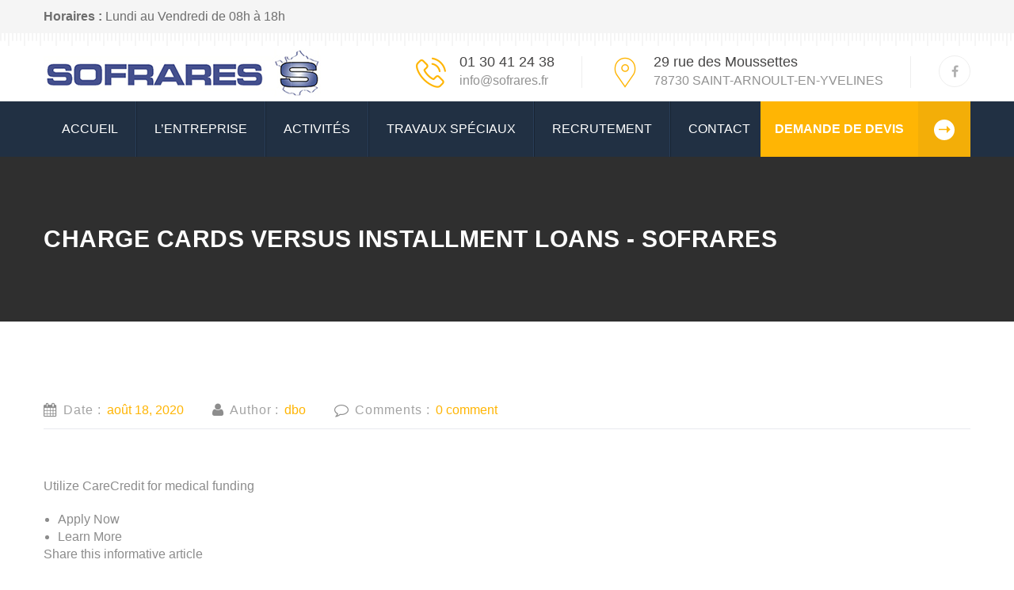

--- FILE ---
content_type: text/html; charset=UTF-8
request_url: https://www.sofrares.fr/2020/08/18/charge-cards-versus-installment-loans-5/
body_size: 15451
content:
<!DOCTYPE html>
<html lang="fr-FR">
	<head>
		 <!-- Basic -->
	    <meta charset="UTF-8">
	    <meta http-equiv="X-UA-Compatible" content="IE=edge">
		<meta name="viewport" content="width=device-width, initial-scale=1.0, maximum-scale=1.0, user-scalable=0">
		<!-- Favcon -->
					<link rel="shortcut icon" type="image/png" href="http://www.sofrares.fr/wp-content/uploads/2017/09/chrome_2017-09-01_10-58-25.png">
				<meta name='robots' content='index, follow, max-image-preview:large, max-snippet:-1, max-video-preview:-1' />
	<style>img:is([sizes="auto" i], [sizes^="auto," i]) { contain-intrinsic-size: 3000px 1500px }</style>
	
	<!-- This site is optimized with the Yoast SEO plugin v25.8 - https://yoast.com/wordpress/plugins/seo/ -->
	<title>Charge cards versus installment loans - Sofrares</title>
<link data-rocket-preload as="style" href="https://fonts.googleapis.com/css?family=Hind%3A400%2C100%2C200%2C300%2C500%2C600%2C700%2C800%2C900%7CRaleway%3A400%2C100%2C200%2C300%2C500%2C600%2C700%2C800%2C900%7CPlayfair%20Display%3A400%2C400italic%2C700%2C700italic%2C900%2C900italic%7CPT%20Sans%3A400%2C400italic%2C700%2C700italic&#038;subset=latin%2Clatin-ext&#038;display=swap" rel="preload">
<link href="https://fonts.googleapis.com/css?family=Hind%3A400%2C100%2C200%2C300%2C500%2C600%2C700%2C800%2C900%7CRaleway%3A400%2C100%2C200%2C300%2C500%2C600%2C700%2C800%2C900%7CPlayfair%20Display%3A400%2C400italic%2C700%2C700italic%2C900%2C900italic%7CPT%20Sans%3A400%2C400italic%2C700%2C700italic&#038;subset=latin%2Clatin-ext&#038;display=swap" media="print" onload="this.media=&#039;all&#039;" rel="stylesheet">
<noscript><link rel="stylesheet" href="https://fonts.googleapis.com/css?family=Hind%3A400%2C100%2C200%2C300%2C500%2C600%2C700%2C800%2C900%7CRaleway%3A400%2C100%2C200%2C300%2C500%2C600%2C700%2C800%2C900%7CPlayfair%20Display%3A400%2C400italic%2C700%2C700italic%2C900%2C900italic%7CPT%20Sans%3A400%2C400italic%2C700%2C700italic&#038;subset=latin%2Clatin-ext&#038;display=swap"></noscript>
	<link rel="canonical" href="https://www.sofrares.fr/2020/08/18/charge-cards-versus-installment-loans-5/" />
	<meta property="og:locale" content="fr_FR" />
	<meta property="og:type" content="article" />
	<meta property="og:title" content="Charge cards versus installment loans - Sofrares" />
	<meta property="og:description" content="Charge cards versus installment loans Utilize CareCredit for medical funding Apply Now Learn More Share this informative article Charge cards versus installment loans: advantages and disadvantages of every Many people may prefer to borrow cash at some time. In reality, the typical debt that is revolving adult in the us is a lot more than" />
	<meta property="og:url" content="https://www.sofrares.fr/2020/08/18/charge-cards-versus-installment-loans-5/" />
	<meta property="og:site_name" content="Sofrares" />
	<meta property="article:publisher" content="https://www.facebook.com/sofrares78/" />
	<meta property="article:published_time" content="2020-08-18T13:51:47+00:00" />
	<meta property="article:modified_time" content="2020-08-18T14:04:55+00:00" />
	<meta name="author" content="dbo" />
	<meta name="twitter:card" content="summary_large_image" />
	<meta name="twitter:label1" content="Écrit par" />
	<meta name="twitter:data1" content="dbo" />
	<meta name="twitter:label2" content="Durée de lecture estimée" />
	<meta name="twitter:data2" content="6 minutes" />
	<script type="application/ld+json" class="yoast-schema-graph">{"@context":"https://schema.org","@graph":[{"@type":"WebPage","@id":"https://www.sofrares.fr/2020/08/18/charge-cards-versus-installment-loans-5/","url":"https://www.sofrares.fr/2020/08/18/charge-cards-versus-installment-loans-5/","name":"Charge cards versus installment loans - Sofrares","isPartOf":{"@id":"https://www.sofrares.fr/#website"},"datePublished":"2020-08-18T13:51:47+00:00","dateModified":"2020-08-18T14:04:55+00:00","author":{"@id":"https://www.sofrares.fr/#/schema/person/0c56afedd00abe3b45977c4980294471"},"breadcrumb":{"@id":"https://www.sofrares.fr/2020/08/18/charge-cards-versus-installment-loans-5/#breadcrumb"},"inLanguage":"fr-FR","potentialAction":[{"@type":"ReadAction","target":["https://www.sofrares.fr/2020/08/18/charge-cards-versus-installment-loans-5/"]}]},{"@type":"BreadcrumbList","@id":"https://www.sofrares.fr/2020/08/18/charge-cards-versus-installment-loans-5/#breadcrumb","itemListElement":[{"@type":"ListItem","position":1,"name":"Accueil","item":"https://www.sofrares.fr/"},{"@type":"ListItem","position":2,"name":"Charge cards versus installment loans"}]},{"@type":"WebSite","@id":"https://www.sofrares.fr/#website","url":"https://www.sofrares.fr/","name":"Sofrares","description":"Travaux spéciaux, étanchéité liquide... Yvelines 78","potentialAction":[{"@type":"SearchAction","target":{"@type":"EntryPoint","urlTemplate":"https://www.sofrares.fr/?s={search_term_string}"},"query-input":{"@type":"PropertyValueSpecification","valueRequired":true,"valueName":"search_term_string"}}],"inLanguage":"fr-FR"},{"@type":"Person","@id":"https://www.sofrares.fr/#/schema/person/0c56afedd00abe3b45977c4980294471","name":"dbo"}]}</script>
	<!-- / Yoast SEO plugin. -->


<link rel='dns-prefetch' href='//maps.google.com' />
<link rel='dns-prefetch' href='//fonts.googleapis.com' />
<link href='https://fonts.gstatic.com' crossorigin rel='preconnect' />
<link rel="alternate" type="application/rss+xml" title="Sofrares &raquo; Flux" href="https://www.sofrares.fr/feed/" />
<link rel="alternate" type="application/rss+xml" title="Sofrares &raquo; Flux des commentaires" href="https://www.sofrares.fr/comments/feed/" />
<style id='wp-emoji-styles-inline-css' type='text/css'>

	img.wp-smiley, img.emoji {
		display: inline !important;
		border: none !important;
		box-shadow: none !important;
		height: 1em !important;
		width: 1em !important;
		margin: 0 0.07em !important;
		vertical-align: -0.1em !important;
		background: none !important;
		padding: 0 !important;
	}
</style>
<link rel='stylesheet' id='wp-block-library-css' href='https://www.sofrares.fr/wp-includes/css/dist/block-library/style.css?ver=6.8.3' type='text/css' media='all' />
<style id='wp-block-library-theme-inline-css' type='text/css'>
.wp-block-audio :where(figcaption){
  color:#555;
  font-size:13px;
  text-align:center;
}
.is-dark-theme .wp-block-audio :where(figcaption){
  color:#ffffffa6;
}

.wp-block-audio{
  margin:0 0 1em;
}

.wp-block-code{
  border:1px solid #ccc;
  border-radius:4px;
  font-family:Menlo,Consolas,monaco,monospace;
  padding:.8em 1em;
}

.wp-block-embed :where(figcaption){
  color:#555;
  font-size:13px;
  text-align:center;
}
.is-dark-theme .wp-block-embed :where(figcaption){
  color:#ffffffa6;
}

.wp-block-embed{
  margin:0 0 1em;
}

.blocks-gallery-caption{
  color:#555;
  font-size:13px;
  text-align:center;
}
.is-dark-theme .blocks-gallery-caption{
  color:#ffffffa6;
}

:root :where(.wp-block-image figcaption){
  color:#555;
  font-size:13px;
  text-align:center;
}
.is-dark-theme :root :where(.wp-block-image figcaption){
  color:#ffffffa6;
}

.wp-block-image{
  margin:0 0 1em;
}

.wp-block-pullquote{
  border-bottom:4px solid;
  border-top:4px solid;
  color:currentColor;
  margin-bottom:1.75em;
}
.wp-block-pullquote cite,.wp-block-pullquote footer,.wp-block-pullquote__citation{
  color:currentColor;
  font-size:.8125em;
  font-style:normal;
  text-transform:uppercase;
}

.wp-block-quote{
  border-left:.25em solid;
  margin:0 0 1.75em;
  padding-left:1em;
}
.wp-block-quote cite,.wp-block-quote footer{
  color:currentColor;
  font-size:.8125em;
  font-style:normal;
  position:relative;
}
.wp-block-quote:where(.has-text-align-right){
  border-left:none;
  border-right:.25em solid;
  padding-left:0;
  padding-right:1em;
}
.wp-block-quote:where(.has-text-align-center){
  border:none;
  padding-left:0;
}
.wp-block-quote.is-large,.wp-block-quote.is-style-large,.wp-block-quote:where(.is-style-plain){
  border:none;
}

.wp-block-search .wp-block-search__label{
  font-weight:700;
}

.wp-block-search__button{
  border:1px solid #ccc;
  padding:.375em .625em;
}

:where(.wp-block-group.has-background){
  padding:1.25em 2.375em;
}

.wp-block-separator.has-css-opacity{
  opacity:.4;
}

.wp-block-separator{
  border:none;
  border-bottom:2px solid;
  margin-left:auto;
  margin-right:auto;
}
.wp-block-separator.has-alpha-channel-opacity{
  opacity:1;
}
.wp-block-separator:not(.is-style-wide):not(.is-style-dots){
  width:100px;
}
.wp-block-separator.has-background:not(.is-style-dots){
  border-bottom:none;
  height:1px;
}
.wp-block-separator.has-background:not(.is-style-wide):not(.is-style-dots){
  height:2px;
}

.wp-block-table{
  margin:0 0 1em;
}
.wp-block-table td,.wp-block-table th{
  word-break:normal;
}
.wp-block-table :where(figcaption){
  color:#555;
  font-size:13px;
  text-align:center;
}
.is-dark-theme .wp-block-table :where(figcaption){
  color:#ffffffa6;
}

.wp-block-video :where(figcaption){
  color:#555;
  font-size:13px;
  text-align:center;
}
.is-dark-theme .wp-block-video :where(figcaption){
  color:#ffffffa6;
}

.wp-block-video{
  margin:0 0 1em;
}

:root :where(.wp-block-template-part.has-background){
  margin-bottom:0;
  margin-top:0;
  padding:1.25em 2.375em;
}
</style>
<style id='classic-theme-styles-inline-css' type='text/css'>
/**
 * These rules are needed for backwards compatibility.
 * They should match the button element rules in the base theme.json file.
 */
.wp-block-button__link {
	color: #ffffff;
	background-color: #32373c;
	border-radius: 9999px; /* 100% causes an oval, but any explicit but really high value retains the pill shape. */

	/* This needs a low specificity so it won't override the rules from the button element if defined in theme.json. */
	box-shadow: none;
	text-decoration: none;

	/* The extra 2px are added to size solids the same as the outline versions.*/
	padding: calc(0.667em + 2px) calc(1.333em + 2px);

	font-size: 1.125em;
}

.wp-block-file__button {
	background: #32373c;
	color: #ffffff;
	text-decoration: none;
}

</style>
<style id='global-styles-inline-css' type='text/css'>
:root{--wp--preset--aspect-ratio--square: 1;--wp--preset--aspect-ratio--4-3: 4/3;--wp--preset--aspect-ratio--3-4: 3/4;--wp--preset--aspect-ratio--3-2: 3/2;--wp--preset--aspect-ratio--2-3: 2/3;--wp--preset--aspect-ratio--16-9: 16/9;--wp--preset--aspect-ratio--9-16: 9/16;--wp--preset--color--black: #000000;--wp--preset--color--cyan-bluish-gray: #abb8c3;--wp--preset--color--white: #ffffff;--wp--preset--color--pale-pink: #f78da7;--wp--preset--color--vivid-red: #cf2e2e;--wp--preset--color--luminous-vivid-orange: #ff6900;--wp--preset--color--luminous-vivid-amber: #fcb900;--wp--preset--color--light-green-cyan: #7bdcb5;--wp--preset--color--vivid-green-cyan: #00d084;--wp--preset--color--pale-cyan-blue: #8ed1fc;--wp--preset--color--vivid-cyan-blue: #0693e3;--wp--preset--color--vivid-purple: #9b51e0;--wp--preset--color--strong-yellow: #f7bd00;--wp--preset--color--strong-white: #fff;--wp--preset--color--light-black: #242424;--wp--preset--color--very-light-gray: #797979;--wp--preset--color--very-dark-black: #000000;--wp--preset--gradient--vivid-cyan-blue-to-vivid-purple: linear-gradient(135deg,rgba(6,147,227,1) 0%,rgb(155,81,224) 100%);--wp--preset--gradient--light-green-cyan-to-vivid-green-cyan: linear-gradient(135deg,rgb(122,220,180) 0%,rgb(0,208,130) 100%);--wp--preset--gradient--luminous-vivid-amber-to-luminous-vivid-orange: linear-gradient(135deg,rgba(252,185,0,1) 0%,rgba(255,105,0,1) 100%);--wp--preset--gradient--luminous-vivid-orange-to-vivid-red: linear-gradient(135deg,rgba(255,105,0,1) 0%,rgb(207,46,46) 100%);--wp--preset--gradient--very-light-gray-to-cyan-bluish-gray: linear-gradient(135deg,rgb(238,238,238) 0%,rgb(169,184,195) 100%);--wp--preset--gradient--cool-to-warm-spectrum: linear-gradient(135deg,rgb(74,234,220) 0%,rgb(151,120,209) 20%,rgb(207,42,186) 40%,rgb(238,44,130) 60%,rgb(251,105,98) 80%,rgb(254,248,76) 100%);--wp--preset--gradient--blush-light-purple: linear-gradient(135deg,rgb(255,206,236) 0%,rgb(152,150,240) 100%);--wp--preset--gradient--blush-bordeaux: linear-gradient(135deg,rgb(254,205,165) 0%,rgb(254,45,45) 50%,rgb(107,0,62) 100%);--wp--preset--gradient--luminous-dusk: linear-gradient(135deg,rgb(255,203,112) 0%,rgb(199,81,192) 50%,rgb(65,88,208) 100%);--wp--preset--gradient--pale-ocean: linear-gradient(135deg,rgb(255,245,203) 0%,rgb(182,227,212) 50%,rgb(51,167,181) 100%);--wp--preset--gradient--electric-grass: linear-gradient(135deg,rgb(202,248,128) 0%,rgb(113,206,126) 100%);--wp--preset--gradient--midnight: linear-gradient(135deg,rgb(2,3,129) 0%,rgb(40,116,252) 100%);--wp--preset--font-size--small: 10px;--wp--preset--font-size--medium: 20px;--wp--preset--font-size--large: 24px;--wp--preset--font-size--x-large: 42px;--wp--preset--font-size--normal: 15px;--wp--preset--font-size--huge: 36px;--wp--preset--spacing--20: 0.44rem;--wp--preset--spacing--30: 0.67rem;--wp--preset--spacing--40: 1rem;--wp--preset--spacing--50: 1.5rem;--wp--preset--spacing--60: 2.25rem;--wp--preset--spacing--70: 3.38rem;--wp--preset--spacing--80: 5.06rem;--wp--preset--shadow--natural: 6px 6px 9px rgba(0, 0, 0, 0.2);--wp--preset--shadow--deep: 12px 12px 50px rgba(0, 0, 0, 0.4);--wp--preset--shadow--sharp: 6px 6px 0px rgba(0, 0, 0, 0.2);--wp--preset--shadow--outlined: 6px 6px 0px -3px rgba(255, 255, 255, 1), 6px 6px rgba(0, 0, 0, 1);--wp--preset--shadow--crisp: 6px 6px 0px rgba(0, 0, 0, 1);}:where(.is-layout-flex){gap: 0.5em;}:where(.is-layout-grid){gap: 0.5em;}body .is-layout-flex{display: flex;}.is-layout-flex{flex-wrap: wrap;align-items: center;}.is-layout-flex > :is(*, div){margin: 0;}body .is-layout-grid{display: grid;}.is-layout-grid > :is(*, div){margin: 0;}:where(.wp-block-columns.is-layout-flex){gap: 2em;}:where(.wp-block-columns.is-layout-grid){gap: 2em;}:where(.wp-block-post-template.is-layout-flex){gap: 1.25em;}:where(.wp-block-post-template.is-layout-grid){gap: 1.25em;}.has-black-color{color: var(--wp--preset--color--black) !important;}.has-cyan-bluish-gray-color{color: var(--wp--preset--color--cyan-bluish-gray) !important;}.has-white-color{color: var(--wp--preset--color--white) !important;}.has-pale-pink-color{color: var(--wp--preset--color--pale-pink) !important;}.has-vivid-red-color{color: var(--wp--preset--color--vivid-red) !important;}.has-luminous-vivid-orange-color{color: var(--wp--preset--color--luminous-vivid-orange) !important;}.has-luminous-vivid-amber-color{color: var(--wp--preset--color--luminous-vivid-amber) !important;}.has-light-green-cyan-color{color: var(--wp--preset--color--light-green-cyan) !important;}.has-vivid-green-cyan-color{color: var(--wp--preset--color--vivid-green-cyan) !important;}.has-pale-cyan-blue-color{color: var(--wp--preset--color--pale-cyan-blue) !important;}.has-vivid-cyan-blue-color{color: var(--wp--preset--color--vivid-cyan-blue) !important;}.has-vivid-purple-color{color: var(--wp--preset--color--vivid-purple) !important;}.has-black-background-color{background-color: var(--wp--preset--color--black) !important;}.has-cyan-bluish-gray-background-color{background-color: var(--wp--preset--color--cyan-bluish-gray) !important;}.has-white-background-color{background-color: var(--wp--preset--color--white) !important;}.has-pale-pink-background-color{background-color: var(--wp--preset--color--pale-pink) !important;}.has-vivid-red-background-color{background-color: var(--wp--preset--color--vivid-red) !important;}.has-luminous-vivid-orange-background-color{background-color: var(--wp--preset--color--luminous-vivid-orange) !important;}.has-luminous-vivid-amber-background-color{background-color: var(--wp--preset--color--luminous-vivid-amber) !important;}.has-light-green-cyan-background-color{background-color: var(--wp--preset--color--light-green-cyan) !important;}.has-vivid-green-cyan-background-color{background-color: var(--wp--preset--color--vivid-green-cyan) !important;}.has-pale-cyan-blue-background-color{background-color: var(--wp--preset--color--pale-cyan-blue) !important;}.has-vivid-cyan-blue-background-color{background-color: var(--wp--preset--color--vivid-cyan-blue) !important;}.has-vivid-purple-background-color{background-color: var(--wp--preset--color--vivid-purple) !important;}.has-black-border-color{border-color: var(--wp--preset--color--black) !important;}.has-cyan-bluish-gray-border-color{border-color: var(--wp--preset--color--cyan-bluish-gray) !important;}.has-white-border-color{border-color: var(--wp--preset--color--white) !important;}.has-pale-pink-border-color{border-color: var(--wp--preset--color--pale-pink) !important;}.has-vivid-red-border-color{border-color: var(--wp--preset--color--vivid-red) !important;}.has-luminous-vivid-orange-border-color{border-color: var(--wp--preset--color--luminous-vivid-orange) !important;}.has-luminous-vivid-amber-border-color{border-color: var(--wp--preset--color--luminous-vivid-amber) !important;}.has-light-green-cyan-border-color{border-color: var(--wp--preset--color--light-green-cyan) !important;}.has-vivid-green-cyan-border-color{border-color: var(--wp--preset--color--vivid-green-cyan) !important;}.has-pale-cyan-blue-border-color{border-color: var(--wp--preset--color--pale-cyan-blue) !important;}.has-vivid-cyan-blue-border-color{border-color: var(--wp--preset--color--vivid-cyan-blue) !important;}.has-vivid-purple-border-color{border-color: var(--wp--preset--color--vivid-purple) !important;}.has-vivid-cyan-blue-to-vivid-purple-gradient-background{background: var(--wp--preset--gradient--vivid-cyan-blue-to-vivid-purple) !important;}.has-light-green-cyan-to-vivid-green-cyan-gradient-background{background: var(--wp--preset--gradient--light-green-cyan-to-vivid-green-cyan) !important;}.has-luminous-vivid-amber-to-luminous-vivid-orange-gradient-background{background: var(--wp--preset--gradient--luminous-vivid-amber-to-luminous-vivid-orange) !important;}.has-luminous-vivid-orange-to-vivid-red-gradient-background{background: var(--wp--preset--gradient--luminous-vivid-orange-to-vivid-red) !important;}.has-very-light-gray-to-cyan-bluish-gray-gradient-background{background: var(--wp--preset--gradient--very-light-gray-to-cyan-bluish-gray) !important;}.has-cool-to-warm-spectrum-gradient-background{background: var(--wp--preset--gradient--cool-to-warm-spectrum) !important;}.has-blush-light-purple-gradient-background{background: var(--wp--preset--gradient--blush-light-purple) !important;}.has-blush-bordeaux-gradient-background{background: var(--wp--preset--gradient--blush-bordeaux) !important;}.has-luminous-dusk-gradient-background{background: var(--wp--preset--gradient--luminous-dusk) !important;}.has-pale-ocean-gradient-background{background: var(--wp--preset--gradient--pale-ocean) !important;}.has-electric-grass-gradient-background{background: var(--wp--preset--gradient--electric-grass) !important;}.has-midnight-gradient-background{background: var(--wp--preset--gradient--midnight) !important;}.has-small-font-size{font-size: var(--wp--preset--font-size--small) !important;}.has-medium-font-size{font-size: var(--wp--preset--font-size--medium) !important;}.has-large-font-size{font-size: var(--wp--preset--font-size--large) !important;}.has-x-large-font-size{font-size: var(--wp--preset--font-size--x-large) !important;}
:where(.wp-block-post-template.is-layout-flex){gap: 1.25em;}:where(.wp-block-post-template.is-layout-grid){gap: 1.25em;}
:where(.wp-block-columns.is-layout-flex){gap: 2em;}:where(.wp-block-columns.is-layout-grid){gap: 2em;}
:root :where(.wp-block-pullquote){font-size: 1.5em;line-height: 1.6;}
</style>
<link rel='stylesheet' id='bootstrap-css' href='https://www.sofrares.fr/wp-content/themes/homemaker/css/bootstrap.css?ver=6.8.3' type='text/css' media='all' />
<link rel='stylesheet' id='bootstrap-select-css' href='https://www.sofrares.fr/wp-content/themes/homemaker/css/bootstrap-select.css?ver=6.8.3' type='text/css' media='all' />
<link rel='stylesheet' id='settings-css' href='https://www.sofrares.fr/wp-content/themes/homemaker/css/settings.css?ver=6.8.3' type='text/css' media='all' />
<link rel='stylesheet' id='layers-css' href='https://www.sofrares.fr/wp-content/themes/homemaker/css/layers.css?ver=6.8.3' type='text/css' media='all' />
<link rel='stylesheet' id='navigation-css' href='https://www.sofrares.fr/wp-content/themes/homemaker/css/navigation.css?ver=6.8.3' type='text/css' media='all' />
<link rel='stylesheet' id='font-awesome-css' href='https://www.sofrares.fr/wp-content/themes/homemaker/css/font-awesome.min.css?ver=6.8.3' type='text/css' media='all' />
<link rel='stylesheet' id='flaticon-css' href='https://www.sofrares.fr/wp-content/themes/homemaker/css/flaticon.css?ver=6.8.3' type='text/css' media='all' />
<link rel='stylesheet' id='owl-css' href='https://www.sofrares.fr/wp-content/themes/homemaker/css/owl.carousel.css?ver=6.8.3' type='text/css' media='all' />
<link rel='stylesheet' id='owl-theme-css' href='https://www.sofrares.fr/wp-content/themes/homemaker/css/owl.theme.css?ver=6.8.3' type='text/css' media='all' />
<link rel='stylesheet' id='animate-css' href='https://www.sofrares.fr/wp-content/themes/homemaker/css/animate.css?ver=6.8.3' type='text/css' media='all' />
<link rel='stylesheet' id='hover-css' href='https://www.sofrares.fr/wp-content/themes/homemaker/css/hover.css?ver=6.8.3' type='text/css' media='all' />
<link rel='stylesheet' id='fancybox-css' href='https://www.sofrares.fr/wp-content/themes/homemaker/css/jquery.fancybox.css?ver=6.8.3' type='text/css' media='all' />
<link rel='stylesheet' id='homemaker-main-style-css' href='https://www.sofrares.fr/wp-content/themes/homemaker/style.css?ver=6.8.3' type='text/css' media='all' />
<link rel='stylesheet' id='homemaker-custom-style-css' href='https://www.sofrares.fr/wp-content/themes/homemaker/css/custom.css?ver=6.8.3' type='text/css' media='all' />
<link rel='stylesheet' id='homemaker-tut-style-css' href='https://www.sofrares.fr/wp-content/themes/homemaker/css/tut.css?ver=6.8.3' type='text/css' media='all' />
<link rel='stylesheet' id='homemaker-gb-style-css' href='https://www.sofrares.fr/wp-content/themes/homemaker/css/gutenberg.css?ver=6.8.3' type='text/css' media='all' />
<link rel='stylesheet' id='homemaker-responsive-css' href='https://www.sofrares.fr/wp-content/themes/homemaker/css/responsive.css?ver=6.8.3' type='text/css' media='all' />

<script type="text/javascript" src="https://www.sofrares.fr/wp-includes/js/jquery/jquery.js?ver=3.7.1" id="jquery-core-js"></script>
<script data-minify="1" type="text/javascript" src="https://www.sofrares.fr/wp-content/cache/min/1/wp-includes/js/jquery/jquery-migrate.js?ver=1756909019" id="jquery-migrate-js"></script>
<script type="text/javascript" src="https://maps.google.com/maps/api/js?key=AIzaSyBc6zZw5Z6DEjMYVj28SWlRHkxsYkS-biE&amp;ver=6.8.3" id="map-api-js" data-rocket-defer defer></script>
<!--[if lt IE 9]>
<script type="text/javascript" src="https://www.sofrares.fr/wp-content/themes/homemaker/js/html5shiv.js?ver=6.8.3" id="html5shiv-js"></script>
<![endif]-->
<!--[if lt IE 9]>
<script type="text/javascript" src="https://www.sofrares.fr/wp-content/themes/homemaker/js/respond.min.js?ver=6.8.3" id="respond-min-js"></script>
<![endif]-->
<link rel="https://api.w.org/" href="https://www.sofrares.fr/wp-json/" /><link rel="alternate" title="JSON" type="application/json" href="https://www.sofrares.fr/wp-json/wp/v2/posts/5130" /><link rel="EditURI" type="application/rsd+xml" title="RSD" href="https://www.sofrares.fr/xmlrpc.php?rsd" />
<meta name="generator" content="WordPress 6.8.3" />
<link rel='shortlink' href='https://www.sofrares.fr/?p=5130' />
<link rel="alternate" title="oEmbed (JSON)" type="application/json+oembed" href="https://www.sofrares.fr/wp-json/oembed/1.0/embed?url=https%3A%2F%2Fwww.sofrares.fr%2F2020%2F08%2F18%2Fcharge-cards-versus-installment-loans-5%2F" />
<link rel="alternate" title="oEmbed (XML)" type="text/xml+oembed" href="https://www.sofrares.fr/wp-json/oembed/1.0/embed?url=https%3A%2F%2Fwww.sofrares.fr%2F2020%2F08%2F18%2Fcharge-cards-versus-installment-loans-5%2F&#038;format=xml" />
<!-- Global Site Tag (gtag.js) - Google Analytics -->
<script async src="https://www.googletagmanager.com/gtag/js?id=UA-106259106-1"></script>
<script>
  window.dataLayer = window.dataLayer || [];
  function gtag(){dataLayer.push(arguments)};
  gtag('js', new Date());

  gtag('config', 'UA-106259106-1');
</script><meta name="generator" content="Powered by WPBakery Page Builder - drag and drop page builder for WordPress."/>
<meta name="generator" content="Powered by Slider Revolution 6.6.11 - responsive, Mobile-Friendly Slider Plugin for WordPress with comfortable drag and drop interface." />
<script>function setREVStartSize(e){
			//window.requestAnimationFrame(function() {
				window.RSIW = window.RSIW===undefined ? window.innerWidth : window.RSIW;
				window.RSIH = window.RSIH===undefined ? window.innerHeight : window.RSIH;
				try {
					var pw = document.getElementById(e.c).parentNode.offsetWidth,
						newh;
					pw = pw===0 || isNaN(pw) || (e.l=="fullwidth" || e.layout=="fullwidth") ? window.RSIW : pw;
					e.tabw = e.tabw===undefined ? 0 : parseInt(e.tabw);
					e.thumbw = e.thumbw===undefined ? 0 : parseInt(e.thumbw);
					e.tabh = e.tabh===undefined ? 0 : parseInt(e.tabh);
					e.thumbh = e.thumbh===undefined ? 0 : parseInt(e.thumbh);
					e.tabhide = e.tabhide===undefined ? 0 : parseInt(e.tabhide);
					e.thumbhide = e.thumbhide===undefined ? 0 : parseInt(e.thumbhide);
					e.mh = e.mh===undefined || e.mh=="" || e.mh==="auto" ? 0 : parseInt(e.mh,0);
					if(e.layout==="fullscreen" || e.l==="fullscreen")
						newh = Math.max(e.mh,window.RSIH);
					else{
						e.gw = Array.isArray(e.gw) ? e.gw : [e.gw];
						for (var i in e.rl) if (e.gw[i]===undefined || e.gw[i]===0) e.gw[i] = e.gw[i-1];
						e.gh = e.el===undefined || e.el==="" || (Array.isArray(e.el) && e.el.length==0)? e.gh : e.el;
						e.gh = Array.isArray(e.gh) ? e.gh : [e.gh];
						for (var i in e.rl) if (e.gh[i]===undefined || e.gh[i]===0) e.gh[i] = e.gh[i-1];
											
						var nl = new Array(e.rl.length),
							ix = 0,
							sl;
						e.tabw = e.tabhide>=pw ? 0 : e.tabw;
						e.thumbw = e.thumbhide>=pw ? 0 : e.thumbw;
						e.tabh = e.tabhide>=pw ? 0 : e.tabh;
						e.thumbh = e.thumbhide>=pw ? 0 : e.thumbh;
						for (var i in e.rl) nl[i] = e.rl[i]<window.RSIW ? 0 : e.rl[i];
						sl = nl[0];
						for (var i in nl) if (sl>nl[i] && nl[i]>0) { sl = nl[i]; ix=i;}
						var m = pw>(e.gw[ix]+e.tabw+e.thumbw) ? 1 : (pw-(e.tabw+e.thumbw)) / (e.gw[ix]);
						newh =  (e.gh[ix] * m) + (e.tabh + e.thumbh);
					}
					var el = document.getElementById(e.c);
					if (el!==null && el) el.style.height = newh+"px";
					el = document.getElementById(e.c+"_wrapper");
					if (el!==null && el) {
						el.style.height = newh+"px";
						el.style.display = "block";
					}
				} catch(e){
					console.log("Failure at Presize of Slider:" + e)
				}
			//});
		  };</script>
		<style type="text/css" id="wp-custom-css">
			/*
Vous pouvez ajouter du CSS personnalisé ici.

Cliquez sur l’icône d’aide ci-dessus pour en savoir plus.
*/

#left {
    width: 47%;
    float: left;
    margin-right:6%;
}
 
#right {
    width: 47%;
    float: left;
}

label {
    width: 100%;
}

a.tran3s.btn2.hvr-bounce-to-right.wow.fadeInRight {
    display: none;
}

a.tran3s.btn1.p-color-bg.hvr-bounce-to-right.wow.fadeInLeft {
    display: none;
}

.short-banner .theme-button {
    width: 195px;
    line-height: 30px;
    font-size: 22px;
}

footer .bottom-footer p {
    font-family: 'Roboto', sans-serif;
    font-size: 12px;
    text-transform: uppercase;
}

#menu-nos-activites li {
    padding: 15px 0px;
    border: 1px solid #cccccc;
    border-left: 5px solid #ffb504;
    padding-left: 10px;
    margin-bottom: 3px;
    transition-duration: 0.2s;
    height:60px;
    
}

#menu-nos-activites li:hover {
    background-color: #ffb504;
    color: white;
    transition-duration: 0.5s;
    height:60px;
    
}

header .bottom-header {
    padding: 0px 0px 0px 0px;
}

figure {
    position: relative;
    overflow: hidden;
    background: none;
    text-align: center;
    cursor: pointer;
}


.titre3 
{
    position: absolute;
    top: 100%;
    left: 0;
    background: #efefef;
    height: 2px;
    width: 100%;
    padding-bottom:20px;
}

.theme-title:before {
    content: '';
    position: absolute;
    top: 100%;
    left: 0;
    background: #efefef;
    height: 2px;
    width: 90px;
    width: 100%;
}


footer p, footer .footer-link ul li a, footer .footer-service ul li a, footer .footer-address ul li {
    color: #cbd1da;
    text-align: justify;
}

.breadcrumb1.float-right {
    float: right;
    display: none;
}

.contact-us-page input[type=submit] {
    width: 170px;
    line-height: 45px;
    margin-left: 15px;
    background-color: #ffb504;
    color: white;
}

body {

    font-size: 16px;
}

.vc_row.wpb_row.vc_row-fluid.vc_custom_1498136027479.vc_row-has-fill.vc_row-o-equal-height.vc_row-flex a {
    color: black;
}


.vc_row.wpb_row.vc_row-fluid.vc_custom_1498136027479.vc_row-has-fill.vc_row-o-equal-height.vc_row-flex {
    color: black;
}


@media (max-width: 738px) {
.basdepage-contact {
    text-align: center;
}
}		</style>
		<noscript><style> .wpb_animate_when_almost_visible { opacity: 1; }</style></noscript><noscript><style id="rocket-lazyload-nojs-css">.rll-youtube-player, [data-lazy-src]{display:none !important;}</style></noscript>	<meta name="generator" content="WP Rocket 3.19.4" data-wpr-features="wpr_defer_js wpr_minify_js wpr_lazyload_images wpr_lazyload_iframes wpr_desktop" /></head>
	<body class="wp-singular post-template-default single single-post postid-5130 single-format-standard wp-theme-homemaker wpb-js-composer js-comp-ver-6.10.0 vc_responsive">
    
        
	<div data-rocket-location-hash="da0b46c2253d0dc11cf467fe1adfad3f" class="main-page-wrapper">
        
	<!-- Header _________________________________ -->
	<header data-rocket-location-hash="586931cf39428264b2dc7ec38b6e917c" class="main-header">
    			<div data-rocket-location-hash="affa14cdb4c5a6244bded5829a133b96" class="top-header">
			<div data-rocket-location-hash="c2b2a1461d8b94e639cd80a05325878c" class="container">
							<div class="left-side float-left">
					<p><strong>Horaires :</strong> Lundi au Vendredi de 08h à 18h</p>
				</div> <!-- /.left-side -->
				
			<div class="right-side float-right">
					<ul>
																						</ul>
				</div> <!-- /.right-side -->
			</div>
		</div> <!-- /.top-header -->
			

		<div data-rocket-location-hash="74c9fbef9dea7c0c7bf9d7ae2d6de199" class="bottom-header">
			<div data-rocket-location-hash="f117ee89930d3a249ddbfc02370ddefa" class="container">
				<div class="logo float-left">
								<a href="https://www.sofrares.fr/"><img src="data:image/svg+xml,%3Csvg%20xmlns='http://www.w3.org/2000/svg'%20viewBox='0%200%200%200'%3E%3C/svg%3E" alt="image" data-lazy-src="http://www.sofrares.fr/wp-content/uploads/2017/08/logo-sofrares-1_3fabf252fe5d78152d9024b1f39cd1b0.jpg"><noscript><img src="http://www.sofrares.fr/wp-content/uploads/2017/08/logo-sofrares-1_3fabf252fe5d78152d9024b1f39cd1b0.jpg" alt="image"></noscript></a>
							</div>

				<div class="right-side float-right">
									<div class="single-content float-left bar-fix">
						<i class="ficon flaticon-call-line"></i>
						<p>01 30 41 24 38</p>
						<span>info@sofrares.fr</span>
					</div> <!-- /.single-content -->
                									<div class="single-content float-left bar-fix">
						<i class="ficon flaticon-map-line"></i>
						<p>29 rue des Moussettes</p>
						<span>78730 SAINT-ARNOULT-EN-YVELINES</span>
					</div> <!-- /.single-content -->
					
        					<div class="single-content float-left">
						<ul>
							
					<li><a href="https://www.facebook.com/sofrares78/" class="tran3s round-border icon"><i class="fa fa-facebook" aria-hidden="true"></i></a></li>
							
						</ul>
					</div> <!-- /.single-content -->
			        				</div> <!-- /.right-side -->
			</div> <!-- /.container -->
		</div> <!-- /.bottom-header -->
	</header>



	<!-- Theme Main Menu ____________________________ -->
	<div data-rocket-location-hash="d46726281d0c1da1d2444ac2ffc24a0c" class="main-menu">
		<div class="container">
			<!-- Menu -->
			<nav class="navbar">
			   <!-- Brand and toggle get grouped for better mobile display -->
			   <div class="navbar-header">
				 <button type="button" class="navbar-toggle collapsed" data-toggle="collapse" data-target="#navbar-collapse-1" aria-expanded="false">
				   <span class="sr-only">Toggle navigation</span>
				   <span class="icon-bar"></span>
				   <span class="icon-bar"></span>
				   <span class="icon-bar"></span>
				 </button>
			   </div>
			   <!-- Collect the nav links, forms, and other content for toggling -->
			   <div class="collapse navbar-collapse" id="navbar-collapse-1">
				 <ul class="nav navbar-nav">
				   <li id="menu-item-557" class="menu-item menu-item-type-custom menu-item-object-custom menu-item-home menu-item-557"><a title="ACCUEIL" href="http://www.sofrares.fr" class="hvr-underline-from-left1" data-scroll data-options="easing: easeOutQuart">ACCUEIL</a></li>
<li id="menu-item-700" class="menu-item menu-item-type-post_type menu-item-object-page menu-item-700"><a title="L’ENTREPRISE" href="https://www.sofrares.fr/lentreprise/" class="hvr-underline-from-left1" data-scroll data-options="easing: easeOutQuart">L’ENTREPRISE</a></li>
<li id="menu-item-1033" class="menu-item menu-item-type-post_type menu-item-object-page menu-item-1033"><a title="ACTIVITÉS" href="https://www.sofrares.fr/etancheite-resine/" class="hvr-underline-from-left1" data-scroll data-options="easing: easeOutQuart">ACTIVITÉS</a></li>
<li id="menu-item-927" class="menu-item menu-item-type-post_type menu-item-object-page menu-item-927"><a title="Travaux spéciaux" href="https://www.sofrares.fr/travaux-speciaux/" class="hvr-underline-from-left1" data-scroll data-options="easing: easeOutQuart">Travaux spéciaux</a></li>
<li id="menu-item-1331" class="menu-item menu-item-type-post_type menu-item-object-page menu-item-1331"><a title="RECRUTEMENT" href="https://www.sofrares.fr/recrutement/" class="hvr-underline-from-left1" data-scroll data-options="easing: easeOutQuart">RECRUTEMENT</a></li>
<li id="menu-item-23681" class="menu-item menu-item-type-post_type menu-item-object-page menu-item-23681"><a title="Contact" href="https://www.sofrares.fr/contact-2/" class="hvr-underline-from-left1" data-scroll data-options="easing: easeOutQuart">Contact</a></li>
				 </ul>
			   </div><!-- /.navbar-collapse -->
			</nav>
			<a href="/contact-2/" class="tran3s request-quote p-color-bg">DEMANDE DE DEVIS<span><i class="ficon flaticon-arrows"></i></span></a>
			
		</div> <!-- /.container -->
	</div> <!-- /.main-menu -->
<!--Start breadcrumb area-->
<div class="inner-banner" >
				<div data-rocket-location-hash="324095ca37a2a9591112f103ba7d8838" class="opacity">
					<div class="container">
						<h2 class="float-left">Charge cards versus installment loans - Sofrares</h2>
						
							<ul class="breadcrumb1 float-right"><li><a href="https://www.sofrares.fr/">Home</a></li><li><a href="https://www.sofrares.fr/category/title-loans-online-south-dakota-2/">Title Loans Online South Dakota</a></li><li>Charge cards versus installment loans</li></ul>						
					</div> <!-- /.container -->
				</div> <!-- /.opacity -->
			</div><!-- /.inner-banner -->

			<section data-rocket-location-hash="cf646b79af59732b6191ba4f2d754444" class="blog_container blog_container_deatils_leftbar" id="blog-post">
				<div class="container">
					<div class="row">
						<!-- .blog-content -->
								<div class="thm-unit-test  col-lg-12 col-md-12 col-sm-12 col-xs-12  blog-content">
							<!-- article -->
						 
						
							<article>
																<div class="post-meta clear-fix">
									<div class="post-meta clear-fix">
										<div class="post-date">
											<ul>
												<li> <span><i class="fa fa-calendar" aria-hidden="true"></i></span> <span>Date : </span>août 18, 2020</li>
												<li> <span><i class="fa fa-user" aria-hidden="true"></i></span> <span>Author : </span>dbo</li>
												<li> <span><i class="fa fa-comment-o" aria-hidden="true"></i></span> <span>Comments : </span>0 comment</li>
											</ul>
										</div>
									</div>
								</div>
                                <div class="text">
								<p><title>Charge cards versus installment loans</title></p>
<p>Utilize CareCredit for medical funding</p>
<ul>
<li>Apply Now</li>
<li>Learn More</li>
</ul>
<p> Share this informative article </p>
<h2>Charge cards versus installment loans: advantages and disadvantages of every</h2>
<p>Many people may prefer to borrow cash at some time. In reality, the typical debt that is revolving adult in the us is a lot more than $4,000. 1 even though you&rsquo;re generally speaking economically comfortable, you could appreciate the option of financing to fund your education, buy a house or even to buy necessary or elective medical services. Happily, there&rsquo;s absolutely no shortage of credit services and products available. </p>
<p>Unsecured bank cards and installment loans are a couple of popular borrowing choices. Both have many different benefits plus some downsides. Here are some feasible differences when considering unsecured charge cards and loans. </p>
<p>Unsecured versus loan that is secured</p>
<p>Whenever that loan item is referred to as « unsecured », this means that the debtor isn&rsquo;t needed to pledge collateral (such as for example house or a motor vehicle) to be able <a href="https://speedyloan.net/title-loans-sd">title loans sd</a> to « secure » the loan. In case a debtor will not spend a « secured » loan per the regards to the mortgage contract, then your loan provider can under particular circumstances need the debtor to surrender the collateral to be able to match the balances owed. Everything else being equal, unsecured loan services and products typically function an increased rate of interest than secured loan services and products (such as for instance automotive loans and leases, home loan loans, home equity loans and credit lines, et cetera).<span id="more-5130"></span> </p>
<p> Exactly just How are charge cards and installment loans various? </p>
<p>If you have ever wondered  » just just What is definitely an installment loan?  » you&rsquo;re in good business. Many individuals might not completely understand just how loans that are installment, or the way they will vary from bank cards. An installment loan is a kind of loan that is repaid in equal re re payments (installments) over a length that is predetermined of. 2 you will find positives and negatives to installment loans and bank cards. </p>
<p>Great things about charge cards </p>
<p>Bank cards provide some appealing features, including: </p>
<ul>
<li>Safer than holding money. </li>
<li>A convenient kind of repayment. </li>
<li>At the least 21 times to fund brand new acquisitions without having to pay interest, if the complete balance is compensated in complete because of the deadline every month. 3</li>
<li>A borrowing limit that renews as you pay back the balance that is existing. </li>
<li>No pre-payment penalties. </li>
<li>The opportunity is offered by some cards to make benefits on purchases. </li>
</ul>
<p>Credit cards provides a revolving borrowing limit that renews as you repay the balance that is existing. The credit that is total regarding the card, less any current account balances and pending fees, could be the « available borrowing limit » which can be used to produce extra acquisitions. </p>
<p>Spending with « plastic » may also be safer and easier than holding money. If for example the money is taken, you might not obtain it straight back. Nevertheless, should your charge card is stolen or lost, it is possible to report it into the bank that is issuing restrict your obligation for unauthorized fees to a maximum of $50 per event. 4 In fact, numerous cards promote « zero obligation » for unauthorized fees. </p>
<p>There is absolutely no penalty for having to pay balance in complete by the end associated with the thirty days, or making significantly more than the necessary minimum repayment whenever you want. </p>
<p>Some charge cards enable you to make benefits in making acquisitions, for instance making cash back, travel discounts or flight kilometers. </p>
<p>Finally, charge cards are a choice for building your credit history. One good way to grow your credit history is always to make regular acquisitions and pay your declaration stability in complete by the deadline each month. </p>
<p>Disadvantages of charge cards</p>
<p>There are certain advantages to utilizing a charge card, but starting a merchant account can come by having a drawbacks that are few well, including: </p>
<ul>
<li> The possible to negatively effect credit rating. </li>
<li>The likelihood of great interest fees. </li>
<li>Making only the necessary minimum monthly premiums may well not facilitate quick payment. </li>
<li>The likelihood of charges: yearly charge, stability transfer charge, international deal charge, advance loan fee, et cetera. </li>
</ul>
<p>Holding a higher charge card stability could have a negative effect on your credit history. A $3,000 balance on a card with a $5,000 limit) your credit score may be negatively impacted if you make late payments or miss payments, or if your credit card balance exceeds half of your credit limit (for example. </p>
<p>Charge card costs may differ dramatically, according to the card you choosemon kinds of charges include international deal costs, advance loan costs and fees that are annual. And, you may pay interest if you carry a balance on your card. </p>
<p>One last downside of charge cards is the fact that if you regularly just pay the desired minimum month-to-month payment, it could take you quite a while to cover the balance off. </p>
<p>Advantages of installment loans</p>
<p>Great things about an installment loan might consist of: </p>
<ul>
<li>Fixed payment term. </li>
<li>Fixed rates of interest (typically). </li>
<li>Fixed monthly obligations. </li>
</ul>
<p>An installment loan is sold with a hard and fast period of payment, for instance, 24, 48 and 60 months. An installment loan is issued for a predetermined amount of money unlike a revolving line of credit. In the event that you desired to borrow once again, you&rsquo;d need certainly to submit an application for a loan that is new. </p>
<h2>Installment loans typically carry an interest that is fixed, meaning your rate of interest will not alter as you repay your loan. This particular loan requires fixed monthly premiums that, if pleased, spend the mortgage down over a fixed routine. </h2>
<p>Downsides of installment loans</p>
<p>If you are considering an installment loan, you need to know that there is drawbacks connected with taking right out an installment loan: </p>
<ul>
<li> For a predetermined amount of cash. </li>
<li>The line of credit will not restore after payoff. </li>
<li> The possible to impact credit score that is negatively. </li>
<li>Interest is charged through the date associated with the loan contract (there isn&rsquo;t any interest-free duration). </li>
<li>The alternative of costs: loan origination costs, prepayment charges. </li>
</ul>
<p>Some installment loans may include charges, including origination and prepayment costs. An origination cost is examined in the right time the mortgage contract is signed. A prepayment penalty are often examined if that loan is paid down before a date that is particular. </p>
<p>Which is suitable for you? </p>
<p>Much like any loan, you need to research your options ahead of time. Make certain you comprehend the responsibilities linked to the credit card or installment loan before signing any documents. </p>
<p>*Subject to credit approval. Minimal monthly premiums needed. See carecredit for details. </p>
<p>This article is susceptible to alter with no warning and offered for informational just use. You will be advised to consult your business that is individual, appropriate, income tax and/or other advisors and/or medical providers with regards to any information presented. Synchrony and any one of its affiliates, including CareCredit, (collectively, « Synchrony ») makes no representations or warranties regarding this article and accept no obligation for just about any loss or harm due to the employment of the information supplied. Your receipt of this product comprises your acceptance among these stipulations. </p>
                                <div class="clearfix"></div>
		                        <!-- .quote-area -->
								 								</div>
                                <!-- .shear-area -->
								<div class="row shear_area">
									<div class="col-lg-12">
										<div class="shear">
											<h6>Share:</h6>
											<div class="social_button">
												<ul>
									<li><a  class="tran3s" href="http://www.facebook.com/sharer.php?u=https://www.sofrares.fr/2020/08/18/charge-cards-versus-installment-loans-5/"><i class="fa fa-facebook"></i></a></li>
													<li><a href="https://plus.google.com/share?url=https://www.sofrares.fr/2020/08/18/charge-cards-versus-installment-loans-5/"><i class="fa fa-google-plus"></i></a></li>
									   <li> <a class="tran3s" href="https://twitter.com/share?url=https://www.sofrares.fr/2020/08/18/charge-cards-versus-installment-loans-5/&text=charge-cards-versus-installment-loans-5"><i class="fa fa-twitter"></i></a></li>
										<li><a class="tran3s" href="https://pinterest.com/pin/create/bookmarklet/?url=https://www.sofrares.fr/2020/08/18/charge-cards-versus-installment-loans-5/&description=charge-cards-versus-installment-loans-5"><i class="fa fa-pinterest-p"></i></a></li>
										<li><a class="tran3s" href="http://www.linkedin.com/shareArticle?url=https://www.sofrares.fr/2020/08/18/charge-cards-versus-installment-loans-5/&title=charge-cards-versus-installment-loans-5"><i class="fa fa-linkedin"></i></a></li>
												</ul>
											</div>
										</div>
									</div>
								</div> <!-- /.shear-area -->
							
							<div itemscope itemtype="https://schema.org/Comment" id="comments" class="post-comments comment-area clearfix">
	<!-- Comment Form -->
    
    	 
</div><!-- #comments -->
<!-- end comments -->  
								
							</article> <!-- /article -->
							  						</div> <!-- /.blog-content -->

									</div>
				</div>
			</section>
			
	
<footer data-rocket-location-hash="2818e0a389ac80dbef5e19d7e3609d19" style="background:#000 url(http://www.sofrares.fr/wp-content/uploads/2017/06/unnamed.jpg);">
	<div data-rocket-location-hash="cd86879cdd80aefe5f66d2d1e67cbfba" class="opacity">
		
		<div class="top-footer">
			<div class="container">
		   				<div class="row">
					 <div id="text-5"  class="col-md-3 col-xs-12 single-footer-widget footer-widget widget_text"><h4 class="side_title">SOFRARES</h4>			<div class="textwidget"><p>La société SOFRARES spécialiste des travaux d&rsquo;Étanchéité liquide SEL, Terrasse, Balcon, Cuvelage, Travaux spéciaux, Ravalement de façade, Isolation thermique par l&rsquo;extérieur&#8230; à Saint-Arnoult-en-Yvelines (78)</p>
</div>
		</div><div id="text-3"  class="col-md-3 col-xs-12 single-footer-widget footer-widget widget_text"><h4 class="side_title">Plan du site</h4>			<div class="textwidget"><p><i class="fa fa-long-arrow-right" style="color: #ffb504;" aria-hidden="true"></i> <a href="/"><span style="color: white;">Accueil</span></a><br />
<i class="fa fa-long-arrow-right" style="color: #ffb504;" aria-hidden="true"></i> <a href="/lentreprise/"><span style="color: white;">L&rsquo;entreprise</span></a><br />
<i class="fa fa-long-arrow-right" style="color: #ffb504;" aria-hidden="true"></i> <a href="/lentreprise/"><span style="color: white;">Nos activités</span></a><br />
<i class="fa fa-long-arrow-right" style="color: #ffb504;" aria-hidden="true"></i> <a href="/travaux-speciaux/"><span style="color: white;">Travaux spéciaux</span></a><br />
<i class="fa fa-long-arrow-right" style="color: #ffb504;" aria-hidden="true"></i> <a href="/recrutement/"><span style="color: white;">Recrutement</span></a><br />
<i class="fa fa-long-arrow-right" style="color: #ffb504;" aria-hidden="true"></i> <a href="/contact/"><span style="color: white;">Contact</span></a></p>
</div>
		</div><div id="text-4"  class="col-md-3 col-xs-12 single-footer-widget footer-widget widget_text"><h4 class="side_title">Entreprise Certifiée</h4>			<div class="textwidget"><table>
<tbody>
<tr>
<td><img decoding="async" style="width: 80%;" src="data:image/svg+xml,%3Csvg%20xmlns='http://www.w3.org/2000/svg'%20viewBox='0%200%200%200'%3E%3C/svg%3E" align="" data-lazy-src="https://www.sofrares.fr/wp-content/uploads/2017/08/unnamed.gif" /><noscript><img decoding="async" style="width: 80%;" src="https://www.sofrares.fr/wp-content/uploads/2017/08/unnamed.gif" align="" /></noscript></td>
<td><img decoding="async" style="width: 80%;" src="data:image/svg+xml,%3Csvg%20xmlns='http://www.w3.org/2000/svg'%20viewBox='0%200%200%200'%3E%3C/svg%3E" align="" data-lazy-src="https://www.sofrares.fr/wp-content/uploads/2017/08/unnamed-1.png" /><noscript><img decoding="async" style="width: 80%;" src="https://www.sofrares.fr/wp-content/uploads/2017/08/unnamed-1.png" align="" /></noscript></td>
<td><img decoding="async" style="width: 80%;" src="data:image/svg+xml,%3Csvg%20xmlns='http://www.w3.org/2000/svg'%20viewBox='0%200%200%200'%3E%3C/svg%3E" align="" data-lazy-src="https://www.sofrares.fr/wp-content/uploads/2017/08/unnamed-2.png" /><noscript><img decoding="async" style="width: 80%;" src="https://www.sofrares.fr/wp-content/uploads/2017/08/unnamed-2.png" align="" /></noscript></td>
</tr>
</tbody>
</table>
</div>
		</div><div id="text-6"  class="col-md-3 col-xs-12 single-footer-widget footer-widget widget_text"><h4 class="side_title">Infos +</h4>			<div class="textwidget"><p><i class="fa fa-long-arrow-right" style="color: #ffb504;" aria-hidden="true"></I> SOFRARES, détenteur de la marque SOFRAXY</p>
<p><i class="fa fa-long-arrow-right" style="color: #ffb504;" aria-hidden="true"></I> Entreprise ayant partagé les mêmes fondateurs : <a href="http://www.trafor.fr">wwww.trafor.fr</a></p>
</div>
		</div>				</div>
				
			</div> <!-- /.conatiner -->
		</div> <!-- /.top-footer -->
		
					
		<div class="bottom-footer clear-fix">
			<div class="container">
				<p class="float-left"><span style="color: #cbd1da">© Copyright SOFRARES 2018 - Tous droits réservés - <a style="color: #cbd1da" href="/mentions-legales/">Mentions légales</a> - <a style="color: #cbd1da" href="tarif-horaire">Tarifs Horaire</a></span></p>
					
			</div>
		</div> <!-- /.bottom-footer -->
    				
	</div> <!-- /.opacity -->
</footer>
<!-- Scroll Top Button -->
<button class="scroll-top tran3s p-color">
	<i class="fa fa-long-arrow-up" aria-hidden="true"></i>
</button>
<!-- pre loader  -->

</div>

		<script>
			window.RS_MODULES = window.RS_MODULES || {};
			window.RS_MODULES.modules = window.RS_MODULES.modules || {};
			window.RS_MODULES.waiting = window.RS_MODULES.waiting || [];
			window.RS_MODULES.defered = true;
			window.RS_MODULES.moduleWaiting = window.RS_MODULES.moduleWaiting || {};
			window.RS_MODULES.type = 'compiled';
		</script>
		<script type="speculationrules">
{"prefetch":[{"source":"document","where":{"and":[{"href_matches":"\/*"},{"not":{"href_matches":["\/wp-*.php","\/wp-admin\/*","\/wp-content\/uploads\/*","\/wp-content\/*","\/wp-content\/plugins\/*","\/wp-content\/themes\/homemaker\/*","\/*\\?(.+)"]}},{"not":{"selector_matches":"a[rel~=\"nofollow\"]"}},{"not":{"selector_matches":".no-prefetch, .no-prefetch a"}}]},"eagerness":"conservative"}]}
</script>
<style id='core-block-supports-inline-css' type='text/css'>
/**
 * Core styles: block-supports
 */

</style>
<link rel='stylesheet' id='rs-plugin-settings-css' href='https://www.sofrares.fr/wp-content/plugins/revslider/public/assets/css/rs6.css?ver=6.6.11' type='text/css' media='all' />
<style id='rs-plugin-settings-inline-css' type='text/css'>
#rs-demo-id {}
</style>
<script type="text/javascript" src="https://www.sofrares.fr/wp-content/plugins/revslider/public/assets/js/rbtools.min.js?ver=6.6.11" defer async id="tp-tools-js"></script>
<script type="text/javascript" src="https://www.sofrares.fr/wp-content/plugins/revslider/public/assets/js/rs6.min.js?ver=6.6.11" defer async id="revmin-js"></script>
<script type="text/javascript" src="https://www.sofrares.fr/wp-content/themes/homemaker/js/bootstrap.min.js?ver=6.8.3" id="bootstrap-js" data-rocket-defer defer></script>
<script type="text/javascript" src="https://www.sofrares.fr/wp-content/themes/homemaker/js/wow.min.js?ver=6.8.3" id="wow-js" data-rocket-defer defer></script>
<script type="text/javascript" src="https://www.sofrares.fr/wp-content/themes/homemaker/js/owl.carousel.min.js?ver=6.8.3" id="carousel-js" data-rocket-defer defer></script>
<script data-minify="1" type="text/javascript" src="https://www.sofrares.fr/wp-content/cache/min/1/wp-content/themes/homemaker/js/jquery.appear.js?ver=1756909019" id="appear-js" data-rocket-defer defer></script>
<script data-minify="1" type="text/javascript" src="https://www.sofrares.fr/wp-content/cache/min/1/wp-content/themes/homemaker/js/jquery.countTo.js?ver=1756909019" id="countTo-js" data-rocket-defer defer></script>
<script type="text/javascript" src="https://www.sofrares.fr/wp-content/themes/homemaker/js/jquery.mixitup.min.js?ver=6.8.3" id="mixitup-js" data-rocket-defer defer></script>
<script data-minify="1" type="text/javascript" src="https://www.sofrares.fr/wp-content/cache/min/1/wp-content/themes/homemaker/js/jquery.fancybox.pack.js?ver=1756909019" id="fancybox-js" data-rocket-defer defer></script>
<script data-minify="1" type="text/javascript" src="https://www.sofrares.fr/wp-content/cache/min/1/wp-content/themes/homemaker/js/googlemaps.js?ver=1756909019" id="googlemaps-js" data-rocket-defer defer></script>
<script data-minify="1" type="text/javascript" src="https://www.sofrares.fr/wp-content/cache/min/1/wp-content/themes/homemaker/js/gmaps-setup.js?ver=1756909019" id="gmaps-setup-js" data-rocket-defer defer></script>
<script data-minify="1" type="text/javascript" src="https://www.sofrares.fr/wp-content/cache/min/1/wp-content/themes/homemaker/js/gmaps.js?ver=1756909019" id="gmaps-js" data-rocket-defer defer></script>
<script data-minify="1" type="text/javascript" src="https://www.sofrares.fr/wp-content/cache/min/1/wp-content/themes/homemaker/js/theme.js?ver=1756909019" id="homemaker-theme-js" data-rocket-defer defer></script>
<script>window.lazyLoadOptions = [{
                elements_selector: "img[data-lazy-src],.rocket-lazyload,iframe[data-lazy-src]",
                data_src: "lazy-src",
                data_srcset: "lazy-srcset",
                data_sizes: "lazy-sizes",
                class_loading: "lazyloading",
                class_loaded: "lazyloaded",
                threshold: 300,
                callback_loaded: function(element) {
                    if ( element.tagName === "IFRAME" && element.dataset.rocketLazyload == "fitvidscompatible" ) {
                        if (element.classList.contains("lazyloaded") ) {
                            if (typeof window.jQuery != "undefined") {
                                if (jQuery.fn.fitVids) {
                                    jQuery(element).parent().fitVids();
                                }
                            }
                        }
                    }
                }},{
				elements_selector: ".rocket-lazyload",
				data_src: "lazy-src",
				data_srcset: "lazy-srcset",
				data_sizes: "lazy-sizes",
				class_loading: "lazyloading",
				class_loaded: "lazyloaded",
				threshold: 300,
			}];
        window.addEventListener('LazyLoad::Initialized', function (e) {
            var lazyLoadInstance = e.detail.instance;

            if (window.MutationObserver) {
                var observer = new MutationObserver(function(mutations) {
                    var image_count = 0;
                    var iframe_count = 0;
                    var rocketlazy_count = 0;

                    mutations.forEach(function(mutation) {
                        for (var i = 0; i < mutation.addedNodes.length; i++) {
                            if (typeof mutation.addedNodes[i].getElementsByTagName !== 'function') {
                                continue;
                            }

                            if (typeof mutation.addedNodes[i].getElementsByClassName !== 'function') {
                                continue;
                            }

                            images = mutation.addedNodes[i].getElementsByTagName('img');
                            is_image = mutation.addedNodes[i].tagName == "IMG";
                            iframes = mutation.addedNodes[i].getElementsByTagName('iframe');
                            is_iframe = mutation.addedNodes[i].tagName == "IFRAME";
                            rocket_lazy = mutation.addedNodes[i].getElementsByClassName('rocket-lazyload');

                            image_count += images.length;
			                iframe_count += iframes.length;
			                rocketlazy_count += rocket_lazy.length;

                            if(is_image){
                                image_count += 1;
                            }

                            if(is_iframe){
                                iframe_count += 1;
                            }
                        }
                    } );

                    if(image_count > 0 || iframe_count > 0 || rocketlazy_count > 0){
                        lazyLoadInstance.update();
                    }
                } );

                var b      = document.getElementsByTagName("body")[0];
                var config = { childList: true, subtree: true };

                observer.observe(b, config);
            }
        }, false);</script><script data-no-minify="1" async src="https://www.sofrares.fr/wp-content/plugins/wp-rocket/assets/js/lazyload/17.8.3/lazyload.js"></script><script>var rocket_beacon_data = {"ajax_url":"https:\/\/www.sofrares.fr\/wp-admin\/admin-ajax.php","nonce":"b7eb5f8a4c","url":"https:\/\/www.sofrares.fr\/2020\/08\/18\/charge-cards-versus-installment-loans-5","is_mobile":false,"width_threshold":1600,"height_threshold":700,"delay":500,"debug":null,"status":{"atf":true,"lrc":true,"preconnect_external_domain":true},"elements":"img, video, picture, p, main, div, li, svg, section, header, span","lrc_threshold":1800,"preconnect_external_domain_elements":["link","script","iframe"],"preconnect_external_domain_exclusions":["static.cloudflareinsights.com","rel=\"profile\"","rel=\"preconnect\"","rel=\"dns-prefetch\"","rel=\"icon\""]}</script><script data-name="wpr-wpr-beacon" src='https://www.sofrares.fr/wp-content/plugins/wp-rocket/assets/js/wpr-beacon.js' async></script></body>
</html>
<!-- This website is like a Rocket, isn't it? Performance optimized by WP Rocket. Learn more: https://wp-rocket.me - Debug: cached@1768835051 -->

--- FILE ---
content_type: application/javascript; charset=utf-8
request_url: https://www.sofrares.fr/wp-content/cache/min/1/wp-content/themes/homemaker/js/gmaps.js?ver=1756909019
body_size: 9801
content:
(function(root,factory){if(typeof exports==='object'){module.exports=factory()}else if(typeof define==='function'&&define.amd){define('GMaps',[],factory)}
root.GMaps=factory()}(this,function(){
/*!
 * GMaps.js v0.4.9
 * http://hpneo.github.com/gmaps/
 *
 * Copyright 2013, Gustavo Leon
 * Released under the MIT License.
 */
if(!(typeof window.google==='object'&&window.google.maps)){throw 'Google Maps API is required. Please register the following JavaScript library http://maps.google.com/maps/api/js?sensor=true.'}
var extend_object=function(obj,new_obj){var name;if(obj===new_obj){return obj}
for(name in new_obj){obj[name]=new_obj[name]}
return obj};var replace_object=function(obj,replace){var name;if(obj===replace){return obj}
for(name in replace){if(obj[name]!=undefined){obj[name]=replace[name]}}
return obj};var array_map=function(array,callback){var original_callback_params=Array.prototype.slice.call(arguments,2),array_return=[],array_length=array.length,i;if(Array.prototype.map&&array.map===Array.prototype.map){array_return=Array.prototype.map.call(array,function(item){callback_params=original_callback_params;callback_params.splice(0,0,item);return callback.apply(this,callback_params)})}else{for(i=0;i<array_length;i++){callback_params=original_callback_params;callback_params.splice(0,0,array[i]);array_return.push(callback.apply(this,callback_params))}}
return array_return};var array_flat=function(array){var new_array=[],i;for(i=0;i<array.length;i++){new_array=new_array.concat(array[i])}
return new_array};var coordsToLatLngs=function(coords,useGeoJSON){var first_coord=coords[0],second_coord=coords[1];if(useGeoJSON){first_coord=coords[1];second_coord=coords[0]}
return new google.maps.LatLng(first_coord,second_coord)};var arrayToLatLng=function(coords,useGeoJSON){var i;for(i=0;i<coords.length;i++){if(coords[i].length>0&&typeof(coords[i][0])=="object"){coords[i]=arrayToLatLng(coords[i],useGeoJSON)}else{coords[i]=coordsToLatLngs(coords[i],useGeoJSON)}}
return coords};var getElementById=function(id,context){var element,id=id.replace('#','');if('jQuery' in this&&context){element=$("#"+id,context)[0]}else{element=document.getElementById(id)};return element};var findAbsolutePosition=function(obj){var curleft=0,curtop=0;if(obj.offsetParent){do{curleft+=obj.offsetLeft;curtop+=obj.offsetTop}while(obj=obj.offsetParent);}
return[curleft,curtop]};var GMaps=(function(global){"use strict";var doc=document;var GMaps=function(options){if(!this)return new GMaps(options);options.zoom=options.zoom||15;options.mapType=options.mapType||'roadmap';var self=this,i,events_that_hide_context_menu=['bounds_changed','center_changed','click','dblclick','drag','dragend','dragstart','idle','maptypeid_changed','projection_changed','resize','tilesloaded','zoom_changed'],events_that_doesnt_hide_context_menu=['mousemove','mouseout','mouseover'],options_to_be_deleted=['el','lat','lng','mapType','width','height','markerClusterer','enableNewStyle'],container_id=options.el||options.div,markerClustererFunction=options.markerClusterer,mapType=google.maps.MapTypeId[options.mapType.toUpperCase()],map_center=new google.maps.LatLng(options.lat,options.lng),zoomControl=options.zoomControl||!0,zoomControlOpt=options.zoomControlOpt||{style:'DEFAULT',position:'TOP_LEFT'},zoomControlStyle=zoomControlOpt.style||'DEFAULT',zoomControlPosition=zoomControlOpt.position||'TOP_LEFT',panControl=options.panControl||!0,mapTypeControl=options.mapTypeControl||!0,scaleControl=options.scaleControl||!0,streetViewControl=options.streetViewControl||!0,overviewMapControl=overviewMapControl||!0,map_options={},map_base_options={zoom:this.zoom,center:map_center,mapTypeId:mapType},map_controls_options={panControl:panControl,zoomControl:zoomControl,zoomControlOptions:{style:google.maps.ZoomControlStyle[zoomControlStyle],position:google.maps.ControlPosition[zoomControlPosition]},mapTypeControl:mapTypeControl,scaleControl:scaleControl,streetViewControl:streetViewControl,overviewMapControl:overviewMapControl};if(typeof(options.el)==='string'||typeof(options.div)==='string'){this.el=getElementById(container_id,options.context)}else{this.el=container_id}
if(typeof(this.el)==='undefined'||this.el===null){throw 'No element defined.'}
window.context_menu=window.context_menu||{};window.context_menu[self.el.id]={};this.controls=[];this.overlays=[];this.layers=[];this.singleLayers={};this.markers=[];this.polylines=[];this.routes=[];this.polygons=[];this.infoWindow=null;this.overlay_el=null;this.zoom=options.zoom;this.registered_events={};this.el.style.width=options.width||this.el.scrollWidth||this.el.offsetWidth;this.el.style.height=options.height||this.el.scrollHeight||this.el.offsetHeight;google.maps.visualRefresh=options.enableNewStyle;for(i=0;i<options_to_be_deleted.length;i++){delete options[options_to_be_deleted[i]]}
if(options.disableDefaultUI!=!0){map_base_options=extend_object(map_base_options,map_controls_options)}
map_options=extend_object(map_base_options,options);for(i=0;i<events_that_hide_context_menu.length;i++){delete map_options[events_that_hide_context_menu[i]]}
for(i=0;i<events_that_doesnt_hide_context_menu.length;i++){delete map_options[events_that_doesnt_hide_context_menu[i]]}
this.map=new google.maps.Map(this.el,map_options);if(markerClustererFunction){this.markerClusterer=markerClustererFunction.apply(this,[this.map])}
var buildContextMenuHTML=function(control,e){var html='',options=window.context_menu[self.el.id][control];for(var i in options){if(options.hasOwnProperty(i)){var option=options[i];html+='<li><a id="'+control+'_'+i+'" href="#">'+option.title+'</a></li>'}}
if(!getElementById('gmaps_context_menu'))return;var context_menu_element=getElementById('gmaps_context_menu');context_menu_element.innerHTML=html;var context_menu_items=context_menu_element.getElementsByTagName('a'),context_menu_items_count=context_menu_items.length
i;for(i=0;i<context_menu_items_count;i++){var context_menu_item=context_menu_items[i];var assign_menu_item_action=function(ev){ev.preventDefault();options[this.id.replace(control+'_','')].action.apply(self,[e]);self.hideContextMenu()};google.maps.event.clearListeners(context_menu_item,'click');google.maps.event.addDomListenerOnce(context_menu_item,'click',assign_menu_item_action,!1)}
var position=findAbsolutePosition.apply(this,[self.el]),left=position[0]+e.pixel.x-15,top=position[1]+e.pixel.y-15;context_menu_element.style.left=left+"px";context_menu_element.style.top=top+"px";context_menu_element.style.display='block'};this.buildContextMenu=function(control,e){if(control==='marker'){e.pixel={};var overlay=new google.maps.OverlayView();overlay.setMap(self.map);overlay.draw=function(){var projection=overlay.getProjection(),position=e.marker.getPosition();e.pixel=projection.fromLatLngToContainerPixel(position);buildContextMenuHTML(control,e)}}else{buildContextMenuHTML(control,e)}};this.setContextMenu=function(options){window.context_menu[self.el.id][options.control]={};var i,ul=doc.createElement('ul');for(i in options.options){if(options.options.hasOwnProperty(i)){var option=options.options[i];window.context_menu[self.el.id][options.control][option.name]={title:option.title,action:option.action}}}
ul.id='gmaps_context_menu';ul.style.display='none';ul.style.position='absolute';ul.style.minWidth='100px';ul.style.background='white';ul.style.listStyle='none';ul.style.padding='8px';ul.style.boxShadow='2px 2px 6px #ccc';doc.body.appendChild(ul);var context_menu_element=getElementById('gmaps_context_menu')
google.maps.event.addDomListener(context_menu_element,'mouseout',function(ev){if(!ev.relatedTarget||!this.contains(ev.relatedTarget)){window.setTimeout(function(){context_menu_element.style.display='none'},400)}},!1)};this.hideContextMenu=function(){var context_menu_element=getElementById('gmaps_context_menu');if(context_menu_element){context_menu_element.style.display='none'}};var setupListener=function(object,name){google.maps.event.addListener(object,name,function(e){if(e==undefined){e=this}
options[name].apply(this,[e]);self.hideContextMenu()})};for(var ev=0;ev<events_that_hide_context_menu.length;ev++){var name=events_that_hide_context_menu[ev];if(name in options){setupListener(this.map,name)}}
for(var ev=0;ev<events_that_doesnt_hide_context_menu.length;ev++){var name=events_that_doesnt_hide_context_menu[ev];if(name in options){setupListener(this.map,name)}}
google.maps.event.addListener(this.map,'rightclick',function(e){if(options.rightclick){options.rightclick.apply(this,[e])}
if(window.context_menu[self.el.id].map!=undefined){self.buildContextMenu('map',e)}});this.refresh=function(){google.maps.event.trigger(this.map,'resize')};this.fitZoom=function(){var latLngs=[],markers_length=this.markers.length,i;for(i=0;i<markers_length;i++){if(typeof(this.markers[i].visible)==='boolean'&&this.markers[i].visible){latLngs.push(this.markers[i].getPosition())}}
this.fitLatLngBounds(latLngs)};this.fitLatLngBounds=function(latLngs){var total=latLngs.length;var bounds=new google.maps.LatLngBounds();for(var i=0;i<total;i++){bounds.extend(latLngs[i])}
this.map.fitBounds(bounds)};this.setCenter=function(lat,lng,callback){this.map.panTo(new google.maps.LatLng(lat,lng));if(callback){callback()}};this.getElement=function(){return this.el};this.zoomIn=function(value){value=value||1;this.zoom=this.map.getZoom()+value;this.map.setZoom(this.zoom)};this.zoomOut=function(value){value=value||1;this.zoom=this.map.getZoom()-value;this.map.setZoom(this.zoom)};var native_methods=[],method;for(method in this.map){if(typeof(this.map[method])=='function'&&!this[method]){native_methods.push(method)}}
for(i=0;i<native_methods.length;i++){(function(gmaps,scope,method_name){gmaps[method_name]=function(){return scope[method_name].apply(scope,arguments)}})(this,this.map,native_methods[i])}};return GMaps})(this);GMaps.prototype.createControl=function(options){var control=document.createElement('div');control.style.cursor='pointer';control.style.fontFamily='Arial, sans-serif';control.style.fontSize='13px';control.style.boxShadow='rgba(0, 0, 0, 0.398438) 0px 2px 4px';for(var option in options.style){control.style[option]=options.style[option]}
if(options.id){control.id=options.id}
if(options.classes){control.className=options.classes}
if(options.content){control.innerHTML=options.content}
for(var ev in options.events){(function(object,name){google.maps.event.addDomListener(object,name,function(){options.events[name].apply(this,[this])})})(control,ev)}
control.index=1;return control};GMaps.prototype.addControl=function(options){var position=google.maps.ControlPosition[options.position.toUpperCase()];delete options.position;var control=this.createControl(options);this.controls.push(control);this.map.controls[position].push(control);return control};GMaps.prototype.createMarker=function(options){if(options.lat==undefined&&options.lng==undefined&&options.position==undefined){throw 'No latitude or longitude defined.'}
var self=this,details=options.details,fences=options.fences,outside=options.outside,base_options={position:new google.maps.LatLng(options.lat,options.lng),map:null};delete options.lat;delete options.lng;delete options.fences;delete options.outside;var marker_options=extend_object(base_options,options),marker=new google.maps.Marker(marker_options);marker.fences=fences;if(options.infoWindow){marker.infoWindow=new google.maps.InfoWindow(options.infoWindow);var info_window_events=['closeclick','content_changed','domready','position_changed','zindex_changed'];for(var ev=0;ev<info_window_events.length;ev++){(function(object,name){if(options.infoWindow[name]){google.maps.event.addListener(object,name,function(e){options.infoWindow[name].apply(this,[e])})}})(marker.infoWindow,info_window_events[ev])}}
var marker_events=['animation_changed','clickable_changed','cursor_changed','draggable_changed','flat_changed','icon_changed','position_changed','shadow_changed','shape_changed','title_changed','visible_changed','zindex_changed'];var marker_events_with_mouse=['dblclick','drag','dragend','dragstart','mousedown','mouseout','mouseover','mouseup'];for(var ev=0;ev<marker_events.length;ev++){(function(object,name){if(options[name]){google.maps.event.addListener(object,name,function(){options[name].apply(this,[this])})}})(marker,marker_events[ev])}
for(var ev=0;ev<marker_events_with_mouse.length;ev++){(function(map,object,name){if(options[name]){google.maps.event.addListener(object,name,function(me){if(!me.pixel){me.pixel=map.getProjection().fromLatLngToPoint(me.latLng)}
options[name].apply(this,[me])})}})(this.map,marker,marker_events_with_mouse[ev])}
google.maps.event.addListener(marker,'click',function(){this.details=details;if(options.click){options.click.apply(this,[this])}
if(marker.infoWindow){self.hideInfoWindows();marker.infoWindow.open(self.map,marker)}});google.maps.event.addListener(marker,'rightclick',function(e){e.marker=this;if(options.rightclick){options.rightclick.apply(this,[e])}
if(window.context_menu[self.el.id].marker!=undefined){self.buildContextMenu('marker',e)}});if(marker.fences){google.maps.event.addListener(marker,'dragend',function(){self.checkMarkerGeofence(marker,function(m,f){outside(m,f)})})}
return marker};GMaps.prototype.addMarker=function(options){var marker;if(options.hasOwnProperty('gm_accessors_')){marker=options}else{if((options.hasOwnProperty('lat')&&options.hasOwnProperty('lng'))||options.position){marker=this.createMarker(options)}else{throw 'No latitude or longitude defined.'}}
marker.setMap(this.map);if(this.markerClusterer){this.markerClusterer.addMarker(marker)}
this.markers.push(marker);GMaps.fire('marker_added',marker,this);return marker};GMaps.prototype.addMarkers=function(array){for(var i=0,marker;marker=array[i];i++){this.addMarker(marker)}
return this.markers};GMaps.prototype.hideInfoWindows=function(){for(var i=0,marker;marker=this.markers[i];i++){if(marker.infoWindow){marker.infoWindow.close()}}};GMaps.prototype.removeMarker=function(marker){for(var i=0;i<this.markers.length;i++){if(this.markers[i]===marker){this.markers[i].setMap(null);this.markers.splice(i,1);if(this.markerClusterer){this.markerClusterer.removeMarker(marker)}
GMaps.fire('marker_removed',marker,this);break}}
return marker};GMaps.prototype.removeMarkers=function(collection){var collection=(collection||this.markers);for(var i=0;i<this.markers.length;i++){if(this.markers[i]===collection[i]){this.markers[i].setMap(null)}}
var new_markers=[];for(var i=0;i<this.markers.length;i++){if(this.markers[i].getMap()!=null){new_markers.push(this.markers[i])}}
this.markers=new_markers};GMaps.prototype.drawOverlay=function(options){var overlay=new google.maps.OverlayView(),auto_show=!0;overlay.setMap(this.map);if(options.auto_show!=null){auto_show=options.auto_show}
overlay.onAdd=function(){var el=document.createElement('div');el.style.borderStyle="none";el.style.borderWidth="0px";el.style.position="absolute";el.style.zIndex=100;el.innerHTML=options.content;overlay.el=el;if(!options.layer){options.layer='overlayLayer'}
var panes=this.getPanes(),overlayLayer=panes[options.layer],stop_overlay_events=['contextmenu','DOMMouseScroll','dblclick','mousedown'];overlayLayer.appendChild(el);for(var ev=0;ev<stop_overlay_events.length;ev++){(function(object,name){google.maps.event.addDomListener(object,name,function(e){if(navigator.userAgent.toLowerCase().indexOf('msie')!=-1&&document.all){e.cancelBubble=!0;e.returnValue=!1}else{e.stopPropagation()}})})(el,stop_overlay_events[ev])}
google.maps.event.trigger(this,'ready')};overlay.draw=function(){var projection=this.getProjection(),pixel=projection.fromLatLngToDivPixel(new google.maps.LatLng(options.lat,options.lng));options.horizontalOffset=options.horizontalOffset||0;options.verticalOffset=options.verticalOffset||0;var el=overlay.el,content=el.children[0],content_height=content.clientHeight,content_width=content.clientWidth;switch(options.verticalAlign){case 'top':el.style.top=(pixel.y-content_height+options.verticalOffset)+'px';break;default:case 'middle':el.style.top=(pixel.y-(content_height/2)+options.verticalOffset)+'px';break;case 'bottom':el.style.top=(pixel.y+options.verticalOffset)+'px';break}
switch(options.horizontalAlign){case 'left':el.style.left=(pixel.x-content_width+options.horizontalOffset)+'px';break;default:case 'center':el.style.left=(pixel.x-(content_width/2)+options.horizontalOffset)+'px';break;case 'right':el.style.left=(pixel.x+options.horizontalOffset)+'px';break}
el.style.display=auto_show?'block':'none';if(!auto_show){options.show.apply(this,[el])}};overlay.onRemove=function(){var el=overlay.el;if(options.remove){options.remove.apply(this,[el])}else{overlay.el.parentNode.removeChild(overlay.el);overlay.el=null}};this.overlays.push(overlay);return overlay};GMaps.prototype.removeOverlay=function(overlay){for(var i=0;i<this.overlays.length;i++){if(this.overlays[i]===overlay){this.overlays[i].setMap(null);this.overlays.splice(i,1);break}}};GMaps.prototype.removeOverlays=function(){for(var i=0,item;item=this.overlays[i];i++){item.setMap(null)}
this.overlays=[]};GMaps.prototype.drawPolyline=function(options){var path=[],points=options.path;if(points.length){if(points[0][0]===undefined){path=points}else{for(var i=0,latlng;latlng=points[i];i++){path.push(new google.maps.LatLng(latlng[0],latlng[1]))}}}
var polyline_options={map:this.map,path:path,strokeColor:options.strokeColor,strokeOpacity:options.strokeOpacity,strokeWeight:options.strokeWeight,geodesic:options.geodesic,clickable:!0,editable:!1,visible:!0};if(options.hasOwnProperty("clickable")){polyline_options.clickable=options.clickable}
if(options.hasOwnProperty("editable")){polyline_options.editable=options.editable}
if(options.hasOwnProperty("icons")){polyline_options.icons=options.icons}
if(options.hasOwnProperty("zIndex")){polyline_options.zIndex=options.zIndex}
var polyline=new google.maps.Polyline(polyline_options);var polyline_events=['click','dblclick','mousedown','mousemove','mouseout','mouseover','mouseup','rightclick'];for(var ev=0;ev<polyline_events.length;ev++){(function(object,name){if(options[name]){google.maps.event.addListener(object,name,function(e){options[name].apply(this,[e])})}})(polyline,polyline_events[ev])}
this.polylines.push(polyline);GMaps.fire('polyline_added',polyline,this);return polyline};GMaps.prototype.removePolyline=function(polyline){for(var i=0;i<this.polylines.length;i++){if(this.polylines[i]===polyline){this.polylines[i].setMap(null);this.polylines.splice(i,1);GMaps.fire('polyline_removed',polyline,this);break}}};GMaps.prototype.removePolylines=function(){for(var i=0,item;item=this.polylines[i];i++){item.setMap(null)}
this.polylines=[]};GMaps.prototype.drawCircle=function(options){options=extend_object({map:this.map,center:new google.maps.LatLng(options.lat,options.lng)},options);delete options.lat;delete options.lng;var polygon=new google.maps.Circle(options),polygon_events=['click','dblclick','mousedown','mousemove','mouseout','mouseover','mouseup','rightclick'];for(var ev=0;ev<polygon_events.length;ev++){(function(object,name){if(options[name]){google.maps.event.addListener(object,name,function(e){options[name].apply(this,[e])})}})(polygon,polygon_events[ev])}
this.polygons.push(polygon);return polygon};GMaps.prototype.drawRectangle=function(options){options=extend_object({map:this.map},options);var latLngBounds=new google.maps.LatLngBounds(new google.maps.LatLng(options.bounds[0][0],options.bounds[0][1]),new google.maps.LatLng(options.bounds[1][0],options.bounds[1][1]));options.bounds=latLngBounds;var polygon=new google.maps.Rectangle(options),polygon_events=['click','dblclick','mousedown','mousemove','mouseout','mouseover','mouseup','rightclick'];for(var ev=0;ev<polygon_events.length;ev++){(function(object,name){if(options[name]){google.maps.event.addListener(object,name,function(e){options[name].apply(this,[e])})}})(polygon,polygon_events[ev])}
this.polygons.push(polygon);return polygon};GMaps.prototype.drawPolygon=function(options){var useGeoJSON=!1;if(options.hasOwnProperty("useGeoJSON")){useGeoJSON=options.useGeoJSON}
delete options.useGeoJSON;options=extend_object({map:this.map},options);if(useGeoJSON==!1){options.paths=[options.paths.slice(0)]}
if(options.paths.length>0){if(options.paths[0].length>0){options.paths=array_flat(array_map(options.paths,arrayToLatLng,useGeoJSON))}}
var polygon=new google.maps.Polygon(options),polygon_events=['click','dblclick','mousedown','mousemove','mouseout','mouseover','mouseup','rightclick'];for(var ev=0;ev<polygon_events.length;ev++){(function(object,name){if(options[name]){google.maps.event.addListener(object,name,function(e){options[name].apply(this,[e])})}})(polygon,polygon_events[ev])}
this.polygons.push(polygon);GMaps.fire('polygon_added',polygon,this);return polygon};GMaps.prototype.removePolygon=function(polygon){for(var i=0;i<this.polygons.length;i++){if(this.polygons[i]===polygon){this.polygons[i].setMap(null);this.polygons.splice(i,1);GMaps.fire('polygon_removed',polygon,this);break}}};GMaps.prototype.removePolygons=function(){for(var i=0,item;item=this.polygons[i];i++){item.setMap(null)}
this.polygons=[]};GMaps.prototype.getFromFusionTables=function(options){var events=options.events;delete options.events;var fusion_tables_options=options,layer=new google.maps.FusionTablesLayer(fusion_tables_options);for(var ev in events){(function(object,name){google.maps.event.addListener(object,name,function(e){events[name].apply(this,[e])})})(layer,ev)}
this.layers.push(layer);return layer};GMaps.prototype.loadFromFusionTables=function(options){var layer=this.getFromFusionTables(options);layer.setMap(this.map);return layer};GMaps.prototype.getFromKML=function(options){var url=options.url,events=options.events;delete options.url;delete options.events;var kml_options=options,layer=new google.maps.KmlLayer(url,kml_options);for(var ev in events){(function(object,name){google.maps.event.addListener(object,name,function(e){events[name].apply(this,[e])})})(layer,ev)}
this.layers.push(layer);return layer};GMaps.prototype.loadFromKML=function(options){var layer=this.getFromKML(options);layer.setMap(this.map);return layer};GMaps.prototype.addLayer=function(layerName,options){options=options||{};var layer;switch(layerName){case 'weather':this.singleLayers.weather=layer=new google.maps.weather.WeatherLayer();break;case 'clouds':this.singleLayers.clouds=layer=new google.maps.weather.CloudLayer();break;case 'traffic':this.singleLayers.traffic=layer=new google.maps.TrafficLayer();break;case 'transit':this.singleLayers.transit=layer=new google.maps.TransitLayer();break;case 'bicycling':this.singleLayers.bicycling=layer=new google.maps.BicyclingLayer();break;case 'panoramio':this.singleLayers.panoramio=layer=new google.maps.panoramio.PanoramioLayer();layer.setTag(options.filter);delete options.filter;if(options.click){google.maps.event.addListener(layer,'click',function(event){options.click(event);delete options.click})}
break;case 'places':this.singleLayers.places=layer=new google.maps.places.PlacesService(this.map);if(options.search||options.nearbySearch){var placeSearchRequest={bounds:options.bounds||null,keyword:options.keyword||null,location:options.location||null,name:options.name||null,radius:options.radius||null,rankBy:options.rankBy||null,types:options.types||null};if(options.search){layer.search(placeSearchRequest,options.search)}
if(options.nearbySearch){layer.nearbySearch(placeSearchRequest,options.nearbySearch)}}
if(options.textSearch){var textSearchRequest={bounds:options.bounds||null,location:options.location||null,query:options.query||null,radius:options.radius||null};layer.textSearch(textSearchRequest,options.textSearch)}
break}
if(layer!==undefined){if(typeof layer.setOptions=='function'){layer.setOptions(options)}
if(typeof layer.setMap=='function'){layer.setMap(this.map)}
return layer}};GMaps.prototype.removeLayer=function(layer){if(typeof(layer)=="string"&&this.singleLayers[layer]!==undefined){this.singleLayers[layer].setMap(null);delete this.singleLayers[layer]}else{for(var i=0;i<this.layers.length;i++){if(this.layers[i]===layer){this.layers[i].setMap(null);this.layers.splice(i,1);break}}}};var travelMode,unitSystem;GMaps.prototype.getRoutes=function(options){switch(options.travelMode){case 'bicycling':travelMode=google.maps.TravelMode.BICYCLING;break;case 'transit':travelMode=google.maps.TravelMode.TRANSIT;break;case 'driving':travelMode=google.maps.TravelMode.DRIVING;break;default:travelMode=google.maps.TravelMode.WALKING;break}
if(options.unitSystem==='imperial'){unitSystem=google.maps.UnitSystem.IMPERIAL}else{unitSystem=google.maps.UnitSystem.METRIC}
var base_options={avoidHighways:!1,avoidTolls:!1,optimizeWaypoints:!1,waypoints:[]},request_options=extend_object(base_options,options);request_options.origin=/string/.test(typeof options.origin)?options.origin:new google.maps.LatLng(options.origin[0],options.origin[1]);request_options.destination=/string/.test(typeof options.destination)?options.destination:new google.maps.LatLng(options.destination[0],options.destination[1]);request_options.travelMode=travelMode;request_options.unitSystem=unitSystem;delete request_options.callback;delete request_options.error;var self=this,service=new google.maps.DirectionsService();service.route(request_options,function(result,status){if(status===google.maps.DirectionsStatus.OK){for(var r in result.routes){if(result.routes.hasOwnProperty(r)){self.routes.push(result.routes[r])}}
if(options.callback){options.callback(self.routes)}}else{if(options.error){options.error(result,status)}}})};GMaps.prototype.removeRoutes=function(){this.routes=[]};GMaps.prototype.getElevations=function(options){options=extend_object({locations:[],path:!1,samples:256},options);if(options.locations.length>0){if(options.locations[0].length>0){options.locations=array_flat(array_map([options.locations],arrayToLatLng,!1))}}
var callback=options.callback;delete options.callback;var service=new google.maps.ElevationService();if(!options.path){delete options.path;delete options.samples;service.getElevationForLocations(options,function(result,status){if(callback&&typeof(callback)==="function"){callback(result,status)}})}else{var pathRequest={path:options.locations,samples:options.samples};service.getElevationAlongPath(pathRequest,function(result,status){if(callback&&typeof(callback)==="function"){callback(result,status)}})}};GMaps.prototype.cleanRoute=GMaps.prototype.removePolylines;GMaps.prototype.drawRoute=function(options){var self=this;this.getRoutes({origin:options.origin,destination:options.destination,travelMode:options.travelMode,waypoints:options.waypoints,unitSystem:options.unitSystem,error:options.error,callback:function(e){if(e.length>0){self.drawPolyline({path:e[e.length-1].overview_path,strokeColor:options.strokeColor,strokeOpacity:options.strokeOpacity,strokeWeight:options.strokeWeight});if(options.callback){options.callback(e[e.length-1])}}}})};GMaps.prototype.travelRoute=function(options){if(options.origin&&options.destination){this.getRoutes({origin:options.origin,destination:options.destination,travelMode:options.travelMode,waypoints:options.waypoints,error:options.error,callback:function(e){if(e.length>0&&options.start){options.start(e[e.length-1])}
if(e.length>0&&options.step){var route=e[e.length-1];if(route.legs.length>0){var steps=route.legs[0].steps;for(var i=0,step;step=steps[i];i++){step.step_number=i;options.step(step,(route.legs[0].steps.length-1))}}}
if(e.length>0&&options.end){options.end(e[e.length-1])}}})}else if(options.route){if(options.route.legs.length>0){var steps=options.route.legs[0].steps;for(var i=0,step;step=steps[i];i++){step.step_number=i;options.step(step)}}}};GMaps.prototype.drawSteppedRoute=function(options){var self=this;if(options.origin&&options.destination){this.getRoutes({origin:options.origin,destination:options.destination,travelMode:options.travelMode,waypoints:options.waypoints,error:options.error,callback:function(e){if(e.length>0&&options.start){options.start(e[e.length-1])}
if(e.length>0&&options.step){var route=e[e.length-1];if(route.legs.length>0){var steps=route.legs[0].steps;for(var i=0,step;step=steps[i];i++){step.step_number=i;self.drawPolyline({path:step.path,strokeColor:options.strokeColor,strokeOpacity:options.strokeOpacity,strokeWeight:options.strokeWeight});options.step(step,(route.legs[0].steps.length-1))}}}
if(e.length>0&&options.end){options.end(e[e.length-1])}}})}else if(options.route){if(options.route.legs.length>0){var steps=options.route.legs[0].steps;for(var i=0,step;step=steps[i];i++){step.step_number=i;self.drawPolyline({path:step.path,strokeColor:options.strokeColor,strokeOpacity:options.strokeOpacity,strokeWeight:options.strokeWeight});options.step(step)}}}};GMaps.Route=function(options){this.origin=options.origin;this.destination=options.destination;this.waypoints=options.waypoints;this.map=options.map;this.route=options.route;this.step_count=0;this.steps=this.route.legs[0].steps;this.steps_length=this.steps.length;this.polyline=this.map.drawPolyline({path:new google.maps.MVCArray(),strokeColor:options.strokeColor,strokeOpacity:options.strokeOpacity,strokeWeight:options.strokeWeight}).getPath()};GMaps.Route.prototype.getRoute=function(options){var self=this;this.map.getRoutes({origin:this.origin,destination:this.destination,travelMode:options.travelMode,waypoints:this.waypoints||[],error:options.error,callback:function(){self.route=e[0];if(options.callback){options.callback.call(self)}}})};GMaps.Route.prototype.back=function(){if(this.step_count>0){this.step_count--;var path=this.route.legs[0].steps[this.step_count].path;for(var p in path){if(path.hasOwnProperty(p)){this.polyline.pop()}}}};GMaps.Route.prototype.forward=function(){if(this.step_count<this.steps_length){var path=this.route.legs[0].steps[this.step_count].path;for(var p in path){if(path.hasOwnProperty(p)){this.polyline.push(path[p])}}
this.step_count++}};GMaps.prototype.checkGeofence=function(lat,lng,fence){return fence.containsLatLng(new google.maps.LatLng(lat,lng))};GMaps.prototype.checkMarkerGeofence=function(marker,outside_callback){if(marker.fences){for(var i=0,fence;fence=marker.fences[i];i++){var pos=marker.getPosition();if(!this.checkGeofence(pos.lat(),pos.lng(),fence)){outside_callback(marker,fence)}}}};GMaps.prototype.toImage=function(options){var options=options||{},static_map_options={};static_map_options.size=options.size||[this.el.clientWidth,this.el.clientHeight];static_map_options.lat=this.getCenter().lat();static_map_options.lng=this.getCenter().lng();if(this.markers.length>0){static_map_options.markers=[];for(var i=0;i<this.markers.length;i++){static_map_options.markers.push({lat:this.markers[i].getPosition().lat(),lng:this.markers[i].getPosition().lng()})}}
if(this.polylines.length>0){var polyline=this.polylines[0];static_map_options.polyline={};static_map_options.polyline.path=google.maps.geometry.encoding.encodePath(polyline.getPath());static_map_options.polyline.strokeColor=polyline.strokeColor
static_map_options.polyline.strokeOpacity=polyline.strokeOpacity
static_map_options.polyline.strokeWeight=polyline.strokeWeight}
return GMaps.staticMapURL(static_map_options)};GMaps.staticMapURL=function(options){var parameters=[],data,static_root='http://maps.googleapis.com/maps/api/staticmap';if(options.url){static_root=options.url;delete options.url}
static_root+='?';var markers=options.markers;delete options.markers;if(!markers&&options.marker){markers=[options.marker];delete options.marker}
var styles=options.styles;delete options.styles;var polyline=options.polyline;delete options.polyline;if(options.center){parameters.push('center='+options.center);delete options.center}else if(options.address){parameters.push('center='+options.address);delete options.address}else if(options.lat){parameters.push(['center=',options.lat,',',options.lng].join(''));delete options.lat;delete options.lng}else if(options.visible){var visible=encodeURI(options.visible.join('|'));parameters.push('visible='+visible)}
var size=options.size;if(size){if(size.join){size=size.join('x')}
delete options.size}else{size='630x300'}
parameters.push('size='+size);if(!options.zoom&&options.zoom!==!1){options.zoom=15}
var sensor=options.hasOwnProperty('sensor')?!!options.sensor:!0;delete options.sensor;parameters.push('sensor='+sensor);for(var param in options){if(options.hasOwnProperty(param)){parameters.push(param+'='+options[param])}}
if(markers){var marker,loc;for(var i=0;data=markers[i];i++){marker=[];if(data.size&&data.size!=='normal'){marker.push('size:'+data.size);delete data.size}else if(data.icon){marker.push('icon:'+encodeURI(data.icon));delete data.icon}
if(data.color){marker.push('color:'+data.color.replace('#','0x'));delete data.color}
if(data.label){marker.push('label:'+data.label[0].toUpperCase());delete data.label}
loc=(data.address?data.address:data.lat+','+data.lng);delete data.address;delete data.lat;delete data.lng;for(var param in data){if(data.hasOwnProperty(param)){marker.push(param+':'+data[param])}}
if(marker.length||i===0){marker.push(loc);marker=marker.join('|');parameters.push('markers='+encodeURI(marker))}else{marker=parameters.pop()+encodeURI('|'+loc);parameters.push(marker)}}}
if(styles){for(var i=0;i<styles.length;i++){var styleRule=[];if(styles[i].featureType&&styles[i].featureType!='all'){styleRule.push('feature:'+styles[i].featureType)}
if(styles[i].elementType&&styles[i].elementType!='all'){styleRule.push('element:'+styles[i].elementType)}
for(var j=0;j<styles[i].stylers.length;j++){for(var p in styles[i].stylers[j]){var ruleArg=styles[i].stylers[j][p];if(p=='hue'||p=='color'){ruleArg='0x'+ruleArg.substring(1)}
styleRule.push(p+':'+ruleArg)}}
var rule=styleRule.join('|');if(rule!=''){parameters.push('style='+rule)}}}
function parseColor(color,opacity){if(color[0]==='#'){color=color.replace('#','0x');if(opacity){opacity=parseFloat(opacity);opacity=Math.min(1,Math.max(opacity,0));if(opacity===0){return'0x00000000'}
opacity=(opacity*255).toString(16);if(opacity.length===1){opacity+=opacity}
color=color.slice(0,8)+opacity}}
return color}
if(polyline){data=polyline;polyline=[];if(data.strokeWeight){polyline.push('weight:'+parseInt(data.strokeWeight,10))}
if(data.strokeColor){var color=parseColor(data.strokeColor,data.strokeOpacity);polyline.push('color:'+color)}
if(data.fillColor){var fillcolor=parseColor(data.fillColor,data.fillOpacity);polyline.push('fillcolor:'+fillcolor)}
var path=data.path;if(path.join){for(var j=0,pos;pos=path[j];j++){polyline.push(pos.join(','))}}else{polyline.push('enc:'+path)}
polyline=polyline.join('|');parameters.push('path='+encodeURI(polyline))}
var dpi=window.devicePixelRatio||1;parameters.push('scale='+dpi);parameters=parameters.join('&');return static_root+parameters};GMaps.prototype.addMapType=function(mapTypeId,options){if(options.hasOwnProperty("getTileUrl")&&typeof(options.getTileUrl)=="function"){options.tileSize=options.tileSize||new google.maps.Size(256,256);var mapType=new google.maps.ImageMapType(options);this.map.mapTypes.set(mapTypeId,mapType)}else{throw "'getTileUrl' function required."}};GMaps.prototype.addOverlayMapType=function(options){if(options.hasOwnProperty("getTile")&&typeof(options.getTile)=="function"){var overlayMapTypeIndex=options.index;delete options.index;this.map.overlayMapTypes.insertAt(overlayMapTypeIndex,options)}else{throw "'getTile' function required."}};GMaps.prototype.removeOverlayMapType=function(overlayMapTypeIndex){this.map.overlayMapTypes.removeAt(overlayMapTypeIndex)};GMaps.prototype.addStyle=function(options){var styledMapType=new google.maps.StyledMapType(options.styles,{name:options.styledMapName});this.map.mapTypes.set(options.mapTypeId,styledMapType)};GMaps.prototype.setStyle=function(mapTypeId){this.map.setMapTypeId(mapTypeId)};GMaps.prototype.createPanorama=function(streetview_options){if(!streetview_options.hasOwnProperty('lat')||!streetview_options.hasOwnProperty('lng')){streetview_options.lat=this.getCenter().lat();streetview_options.lng=this.getCenter().lng()}
this.panorama=GMaps.createPanorama(streetview_options);this.map.setStreetView(this.panorama);return this.panorama};GMaps.createPanorama=function(options){var el=getElementById(options.el,options.context);options.position=new google.maps.LatLng(options.lat,options.lng);delete options.el;delete options.context;delete options.lat;delete options.lng;var streetview_events=['closeclick','links_changed','pano_changed','position_changed','pov_changed','resize','visible_changed'],streetview_options=extend_object({visible:!0},options);for(var i=0;i<streetview_events.length;i++){delete streetview_options[streetview_events[i]]}
var panorama=new google.maps.StreetViewPanorama(el,streetview_options);for(var i=0;i<streetview_events.length;i++){(function(object,name){if(options[name]){google.maps.event.addListener(object,name,function(){options[name].apply(this)})}})(panorama,streetview_events[i])}
return panorama};GMaps.prototype.on=function(event_name,handler){return GMaps.on(event_name,this,handler)};GMaps.prototype.off=function(event_name){GMaps.off(event_name,this)};GMaps.custom_events=['marker_added','marker_removed','polyline_added','polyline_removed','polygon_added','polygon_removed','geolocated','geolocation_failed'];GMaps.on=function(event_name,object,handler){if(GMaps.custom_events.indexOf(event_name)==-1){return google.maps.event.addListener(object,event_name,handler)}else{var registered_event={handler:handler,eventName:event_name};object.registered_events[event_name]=object.registered_events[event_name]||[];object.registered_events[event_name].push(registered_event);return registered_event}};GMaps.off=function(event_name,object){if(GMaps.custom_events.indexOf(event_name)==-1){google.maps.event.clearListeners(object,event_name)}else{object.registered_events[event_name]=[]}};GMaps.fire=function(event_name,object,scope){if(GMaps.custom_events.indexOf(event_name)==-1){google.maps.event.trigger(object,event_name,Array.prototype.slice.apply(arguments).slice(2))}else{if(event_name in scope.registered_events){var firing_events=scope.registered_events[event_name];for(var i=0;i<firing_events.length;i++){(function(handler,scope,object){handler.apply(scope,[object])})(firing_events[i].handler,scope,object)}}}};GMaps.geolocate=function(options){var complete_callback=options.always||options.complete;if(navigator.geolocation){navigator.geolocation.getCurrentPosition(function(position){options.success(position);if(complete_callback){complete_callback()}},function(error){options.error(error);if(complete_callback){complete_callback()}},options.options)}else{options.not_supported();if(complete_callback){complete_callback()}}};GMaps.geocode=function(options){this.geocoder=new google.maps.Geocoder();var callback=options.callback;if(options.hasOwnProperty('lat')&&options.hasOwnProperty('lng')){options.latLng=new google.maps.LatLng(options.lat,options.lng)}
delete options.lat;delete options.lng;delete options.callback;this.geocoder.geocode(options,function(results,status){callback(results,status)})};if(!google.maps.Polygon.prototype.getBounds){google.maps.Polygon.prototype.getBounds=function(latLng){var bounds=new google.maps.LatLngBounds();var paths=this.getPaths();var path;for(var p=0;p<paths.getLength();p++){path=paths.getAt(p);for(var i=0;i<path.getLength();i++){bounds.extend(path.getAt(i))}}
return bounds}}
if(!google.maps.Polygon.prototype.containsLatLng){google.maps.Polygon.prototype.containsLatLng=function(latLng){var bounds=this.getBounds();if(bounds!==null&&!bounds.contains(latLng)){return!1}
var inPoly=!1;var numPaths=this.getPaths().getLength();for(var p=0;p<numPaths;p++){var path=this.getPaths().getAt(p);var numPoints=path.getLength();var j=numPoints-1;for(var i=0;i<numPoints;i++){var vertex1=path.getAt(i);var vertex2=path.getAt(j);if(vertex1.lng()<latLng.lng()&&vertex2.lng()>=latLng.lng()||vertex2.lng()<latLng.lng()&&vertex1.lng()>=latLng.lng()){if(vertex1.lat()+(latLng.lng()-vertex1.lng())/(vertex2.lng()-vertex1.lng())*(vertex2.lat()-vertex1.lat())<latLng.lat()){inPoly=!inPoly}}
j=i}}
return inPoly}}
google.maps.LatLngBounds.prototype.containsLatLng=function(latLng){return this.contains(latLng)};google.maps.Marker.prototype.setFences=function(fences){this.fences=fences};google.maps.Marker.prototype.addFence=function(fence){this.fences.push(fence)};google.maps.Marker.prototype.getId=function(){return this['__gm_id']};if(!Array.prototype.indexOf){Array.prototype.indexOf=function(searchElement){"use strict";if(this==null){throw new TypeError()}
var t=Object(this);var len=t.length>>>0;if(len===0){return-1}
var n=0;if(arguments.length>1){n=Number(arguments[1]);if(n!=n){n=0}else if(n!=0&&n!=Infinity&&n!=-Infinity){n=(n>0||-1)*Math.floor(Math.abs(n))}}
if(n>=len){return-1}
var k=n>=0?n:Math.max(len-Math.abs(n),0);for(;k<len;k++){if(k in t&&t[k]===searchElement){return k}}
return-1}}
return GMaps}))